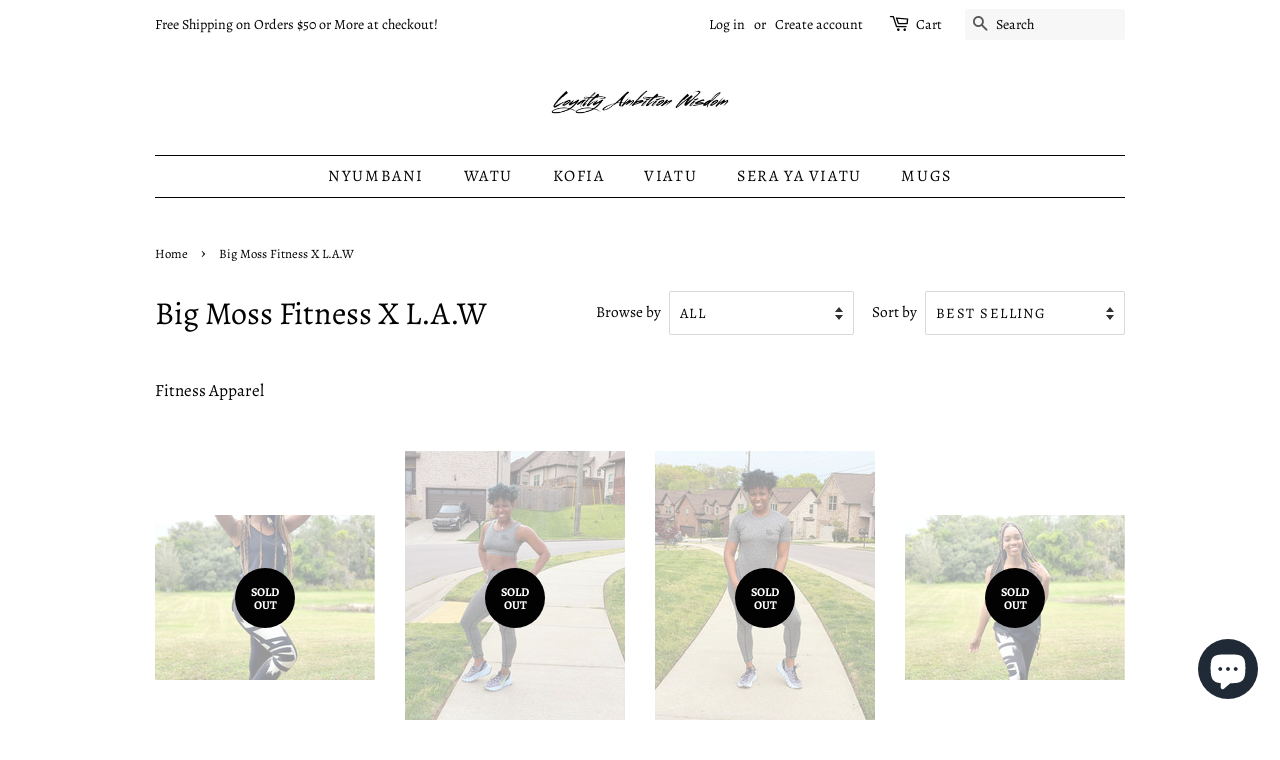

--- FILE ---
content_type: text/html; charset=utf-8
request_url: https://loyaltyambitionwisdom.com/sw/collections/big-moss-fitness-x-l-a-w
body_size: 23150
content:
<!doctype html>
<html class="no-js">
<head>



  <!-- Basic page needs ================================================== -->
  <meta charset="utf-8">
  <meta http-equiv="X-UA-Compatible" content="IE=edge,chrome=1">

  
  <link rel="shortcut icon" href="//loyaltyambitionwisdom.com/cdn/shop/files/LoyaltyAmbitionWisdom-RedWhite_PNG_1_6a052a06-42a2-4af4-8d67-f296ccd6edcb_32x32.png?v=1613705560" type="image/png" />
  

  <!-- Title and description ================================================== -->
  <title>
  Big Moss Fitness X L.A.W &ndash; Loyalty Ambition Wisdom
  </title>

  
  <meta name="description" content="Fitness Apparel">
  

  <!-- Social meta ================================================== -->
  <!-- /snippets/social-meta-tags.liquid -->




<meta property="og:site_name" content="Loyalty Ambition Wisdom">
<meta property="og:url" content="https://loyaltyambitionwisdom.com/sw/collections/big-moss-fitness-x-l-a-w">
<meta property="og:title" content="Big Moss Fitness X L.A.W">
<meta property="og:type" content="product.group">
<meta property="og:description" content="Fitness Apparel">

<meta property="og:image" content="http://loyaltyambitionwisdom.com/cdn/shop/collections/Big_Moss_Fitness_22_1200x1200.jpg?v=1673243237">
<meta property="og:image:secure_url" content="https://loyaltyambitionwisdom.com/cdn/shop/collections/Big_Moss_Fitness_22_1200x1200.jpg?v=1673243237">


<meta name="twitter:card" content="summary_large_image">
<meta name="twitter:title" content="Big Moss Fitness X L.A.W">
<meta name="twitter:description" content="Fitness Apparel">


  <!-- Helpers ================================================== -->
  <link rel="canonical" href="https://loyaltyambitionwisdom.com/sw/collections/big-moss-fitness-x-l-a-w">
  <meta name="viewport" content="width=device-width,initial-scale=1">
  <meta name="theme-color" content="#020202">

  <!-- CSS ================================================== -->
  <link href="//loyaltyambitionwisdom.com/cdn/shop/t/7/assets/timber.scss.css?v=59218199985734711231759251257" rel="stylesheet" type="text/css" media="all" />
  <link href="//loyaltyambitionwisdom.com/cdn/shop/t/7/assets/theme.scss.css?v=159285681423318472501759251257" rel="stylesheet" type="text/css" media="all" />

  <script>
    window.theme = window.theme || {};

    var theme = {
      strings: {
        addToCart: "Add to Cart",
        soldOut: "Sold Out",
        unavailable: "Unavailable",
        zoomClose: "Close (Esc)",
        zoomPrev: "Previous (Left arrow key)",
        zoomNext: "Next (Right arrow key)",
        addressError: "Error looking up that address",
        addressNoResults: "No results for that address",
        addressQueryLimit: "You have exceeded the Google API usage limit. Consider upgrading to a \u003ca href=\"https:\/\/developers.google.com\/maps\/premium\/usage-limits\"\u003ePremium Plan\u003c\/a\u003e.",
        authError: "There was a problem authenticating your Google Maps API Key."
      },
      settings: {
        // Adding some settings to allow the editor to update correctly when they are changed
        enableWideLayout: false,
        typeAccentTransform: true,
        typeAccentSpacing: true,
        baseFontSize: '17px',
        headerBaseFontSize: '32px',
        accentFontSize: '16px'
      },
      variables: {
        mediaQueryMedium: 'screen and (max-width: 768px)',
        bpSmall: false
      },
      moneyFormat: "${{amount}}"
    }

    document.documentElement.className = document.documentElement.className.replace('no-js', 'supports-js');
  </script>

  <!-- Header hook for plugins ================================================== -->
  <script>window.performance && window.performance.mark && window.performance.mark('shopify.content_for_header.start');</script><meta name="google-site-verification" content="YcmjW6WB62VQq3JwxizKMu4ySlOBl55-pEkSR_XJt3U">
<meta name="facebook-domain-verification" content="l1ibfk9hxewbxgvnj6b2yneykx238q">
<meta name="facebook-domain-verification" content="w3m52rcrp9e1zr0wwsmmcyzxndk8al">
<meta id="shopify-digital-wallet" name="shopify-digital-wallet" content="/1304985653/digital_wallets/dialog">
<meta name="shopify-checkout-api-token" content="d9835d2ef0a74bd8fbad4baf37525d60">
<meta id="in-context-paypal-metadata" data-shop-id="1304985653" data-venmo-supported="false" data-environment="production" data-locale="en_US" data-paypal-v4="true" data-currency="USD">
<link rel="alternate" type="application/atom+xml" title="Feed" href="/sw/collections/big-moss-fitness-x-l-a-w.atom" />
<link rel="alternate" hreflang="x-default" href="https://loyaltyambitionwisdom.com/collections/big-moss-fitness-x-l-a-w">
<link rel="alternate" hreflang="en" href="https://loyaltyambitionwisdom.com/collections/big-moss-fitness-x-l-a-w">
<link rel="alternate" hreflang="ar" href="https://loyaltyambitionwisdom.com/ar/collections/big-moss-fitness-x-l-a-w">
<link rel="alternate" hreflang="es" href="https://loyaltyambitionwisdom.com/es/collections/big-moss-fitness-x-l-a-w">
<link rel="alternate" hreflang="fr" href="https://loyaltyambitionwisdom.com/fr/collections/big-moss-fitness-x-l-a-w">
<link rel="alternate" hreflang="sw" href="https://loyaltyambitionwisdom.com/sw/collections/big-moss-fitness-x-l-a-w">
<link rel="alternate" type="application/json+oembed" href="https://loyaltyambitionwisdom.com/sw/collections/big-moss-fitness-x-l-a-w.oembed">
<script async="async" src="/checkouts/internal/preloads.js?locale=sw-US"></script>
<link rel="preconnect" href="https://shop.app" crossorigin="anonymous">
<script async="async" src="https://shop.app/checkouts/internal/preloads.js?locale=sw-US&shop_id=1304985653" crossorigin="anonymous"></script>
<script id="apple-pay-shop-capabilities" type="application/json">{"shopId":1304985653,"countryCode":"US","currencyCode":"USD","merchantCapabilities":["supports3DS"],"merchantId":"gid:\/\/shopify\/Shop\/1304985653","merchantName":"Loyalty Ambition Wisdom","requiredBillingContactFields":["postalAddress","email"],"requiredShippingContactFields":["postalAddress","email"],"shippingType":"shipping","supportedNetworks":["visa","masterCard","amex","discover","elo","jcb"],"total":{"type":"pending","label":"Loyalty Ambition Wisdom","amount":"1.00"},"shopifyPaymentsEnabled":true,"supportsSubscriptions":true}</script>
<script id="shopify-features" type="application/json">{"accessToken":"d9835d2ef0a74bd8fbad4baf37525d60","betas":["rich-media-storefront-analytics"],"domain":"loyaltyambitionwisdom.com","predictiveSearch":true,"shopId":1304985653,"locale":"en"}</script>
<script>var Shopify = Shopify || {};
Shopify.shop = "loyalty-ambition-wisdom.myshopify.com";
Shopify.locale = "sw";
Shopify.currency = {"active":"USD","rate":"1.0"};
Shopify.country = "US";
Shopify.theme = {"name":"Minimal","id":16932110389,"schema_name":"Minimal","schema_version":"8.4.3","theme_store_id":380,"role":"main"};
Shopify.theme.handle = "null";
Shopify.theme.style = {"id":null,"handle":null};
Shopify.cdnHost = "loyaltyambitionwisdom.com/cdn";
Shopify.routes = Shopify.routes || {};
Shopify.routes.root = "/sw/";</script>
<script type="module">!function(o){(o.Shopify=o.Shopify||{}).modules=!0}(window);</script>
<script>!function(o){function n(){var o=[];function n(){o.push(Array.prototype.slice.apply(arguments))}return n.q=o,n}var t=o.Shopify=o.Shopify||{};t.loadFeatures=n(),t.autoloadFeatures=n()}(window);</script>
<script>
  window.ShopifyPay = window.ShopifyPay || {};
  window.ShopifyPay.apiHost = "shop.app\/pay";
  window.ShopifyPay.redirectState = null;
</script>
<script id="shop-js-analytics" type="application/json">{"pageType":"collection"}</script>
<script defer="defer" async type="module" src="//loyaltyambitionwisdom.com/cdn/shopifycloud/shop-js/modules/v2/client.init-shop-cart-sync_BT-GjEfc.en.esm.js"></script>
<script defer="defer" async type="module" src="//loyaltyambitionwisdom.com/cdn/shopifycloud/shop-js/modules/v2/chunk.common_D58fp_Oc.esm.js"></script>
<script defer="defer" async type="module" src="//loyaltyambitionwisdom.com/cdn/shopifycloud/shop-js/modules/v2/chunk.modal_xMitdFEc.esm.js"></script>
<script type="module">
  await import("//loyaltyambitionwisdom.com/cdn/shopifycloud/shop-js/modules/v2/client.init-shop-cart-sync_BT-GjEfc.en.esm.js");
await import("//loyaltyambitionwisdom.com/cdn/shopifycloud/shop-js/modules/v2/chunk.common_D58fp_Oc.esm.js");
await import("//loyaltyambitionwisdom.com/cdn/shopifycloud/shop-js/modules/v2/chunk.modal_xMitdFEc.esm.js");

  window.Shopify.SignInWithShop?.initShopCartSync?.({"fedCMEnabled":true,"windoidEnabled":true});

</script>
<script>
  window.Shopify = window.Shopify || {};
  if (!window.Shopify.featureAssets) window.Shopify.featureAssets = {};
  window.Shopify.featureAssets['shop-js'] = {"shop-cart-sync":["modules/v2/client.shop-cart-sync_DZOKe7Ll.en.esm.js","modules/v2/chunk.common_D58fp_Oc.esm.js","modules/v2/chunk.modal_xMitdFEc.esm.js"],"init-fed-cm":["modules/v2/client.init-fed-cm_B6oLuCjv.en.esm.js","modules/v2/chunk.common_D58fp_Oc.esm.js","modules/v2/chunk.modal_xMitdFEc.esm.js"],"shop-cash-offers":["modules/v2/client.shop-cash-offers_D2sdYoxE.en.esm.js","modules/v2/chunk.common_D58fp_Oc.esm.js","modules/v2/chunk.modal_xMitdFEc.esm.js"],"shop-login-button":["modules/v2/client.shop-login-button_QeVjl5Y3.en.esm.js","modules/v2/chunk.common_D58fp_Oc.esm.js","modules/v2/chunk.modal_xMitdFEc.esm.js"],"pay-button":["modules/v2/client.pay-button_DXTOsIq6.en.esm.js","modules/v2/chunk.common_D58fp_Oc.esm.js","modules/v2/chunk.modal_xMitdFEc.esm.js"],"shop-button":["modules/v2/client.shop-button_DQZHx9pm.en.esm.js","modules/v2/chunk.common_D58fp_Oc.esm.js","modules/v2/chunk.modal_xMitdFEc.esm.js"],"avatar":["modules/v2/client.avatar_BTnouDA3.en.esm.js"],"init-windoid":["modules/v2/client.init-windoid_CR1B-cfM.en.esm.js","modules/v2/chunk.common_D58fp_Oc.esm.js","modules/v2/chunk.modal_xMitdFEc.esm.js"],"init-shop-for-new-customer-accounts":["modules/v2/client.init-shop-for-new-customer-accounts_C_vY_xzh.en.esm.js","modules/v2/client.shop-login-button_QeVjl5Y3.en.esm.js","modules/v2/chunk.common_D58fp_Oc.esm.js","modules/v2/chunk.modal_xMitdFEc.esm.js"],"init-shop-email-lookup-coordinator":["modules/v2/client.init-shop-email-lookup-coordinator_BI7n9ZSv.en.esm.js","modules/v2/chunk.common_D58fp_Oc.esm.js","modules/v2/chunk.modal_xMitdFEc.esm.js"],"init-shop-cart-sync":["modules/v2/client.init-shop-cart-sync_BT-GjEfc.en.esm.js","modules/v2/chunk.common_D58fp_Oc.esm.js","modules/v2/chunk.modal_xMitdFEc.esm.js"],"shop-toast-manager":["modules/v2/client.shop-toast-manager_DiYdP3xc.en.esm.js","modules/v2/chunk.common_D58fp_Oc.esm.js","modules/v2/chunk.modal_xMitdFEc.esm.js"],"init-customer-accounts":["modules/v2/client.init-customer-accounts_D9ZNqS-Q.en.esm.js","modules/v2/client.shop-login-button_QeVjl5Y3.en.esm.js","modules/v2/chunk.common_D58fp_Oc.esm.js","modules/v2/chunk.modal_xMitdFEc.esm.js"],"init-customer-accounts-sign-up":["modules/v2/client.init-customer-accounts-sign-up_iGw4briv.en.esm.js","modules/v2/client.shop-login-button_QeVjl5Y3.en.esm.js","modules/v2/chunk.common_D58fp_Oc.esm.js","modules/v2/chunk.modal_xMitdFEc.esm.js"],"shop-follow-button":["modules/v2/client.shop-follow-button_CqMgW2wH.en.esm.js","modules/v2/chunk.common_D58fp_Oc.esm.js","modules/v2/chunk.modal_xMitdFEc.esm.js"],"checkout-modal":["modules/v2/client.checkout-modal_xHeaAweL.en.esm.js","modules/v2/chunk.common_D58fp_Oc.esm.js","modules/v2/chunk.modal_xMitdFEc.esm.js"],"shop-login":["modules/v2/client.shop-login_D91U-Q7h.en.esm.js","modules/v2/chunk.common_D58fp_Oc.esm.js","modules/v2/chunk.modal_xMitdFEc.esm.js"],"lead-capture":["modules/v2/client.lead-capture_BJmE1dJe.en.esm.js","modules/v2/chunk.common_D58fp_Oc.esm.js","modules/v2/chunk.modal_xMitdFEc.esm.js"],"payment-terms":["modules/v2/client.payment-terms_Ci9AEqFq.en.esm.js","modules/v2/chunk.common_D58fp_Oc.esm.js","modules/v2/chunk.modal_xMitdFEc.esm.js"]};
</script>
<script>(function() {
  var isLoaded = false;
  function asyncLoad() {
    if (isLoaded) return;
    isLoaded = true;
    var urls = ["https:\/\/cdn.shopify.com\/s\/files\/1\/0013\/0498\/5653\/t\/7\/assets\/affirmShopify.js?v=1636844018\u0026shop=loyalty-ambition-wisdom.myshopify.com","\/\/cdn.shopify.com\/proxy\/86b99d1847b07b943abdb1355e42542b2504217daf15f6629bf12f180337a5ba\/static.cdn.printful.com\/static\/js\/external\/shopify-product-customizer.js?v=0.28\u0026shop=loyalty-ambition-wisdom.myshopify.com\u0026sp-cache-control=cHVibGljLCBtYXgtYWdlPTkwMA"];
    for (var i = 0; i < urls.length; i++) {
      var s = document.createElement('script');
      s.type = 'text/javascript';
      s.async = true;
      s.src = urls[i];
      var x = document.getElementsByTagName('script')[0];
      x.parentNode.insertBefore(s, x);
    }
  };
  if(window.attachEvent) {
    window.attachEvent('onload', asyncLoad);
  } else {
    window.addEventListener('load', asyncLoad, false);
  }
})();</script>
<script id="__st">var __st={"a":1304985653,"offset":-18000,"reqid":"620623d1-1929-4b0a-8d63-5bc94fff6bc4-1769186492","pageurl":"loyaltyambitionwisdom.com\/sw\/collections\/big-moss-fitness-x-l-a-w","u":"fc393621e7a0","p":"collection","rtyp":"collection","rid":270383022162};</script>
<script>window.ShopifyPaypalV4VisibilityTracking = true;</script>
<script id="captcha-bootstrap">!function(){'use strict';const t='contact',e='account',n='new_comment',o=[[t,t],['blogs',n],['comments',n],[t,'customer']],c=[[e,'customer_login'],[e,'guest_login'],[e,'recover_customer_password'],[e,'create_customer']],r=t=>t.map((([t,e])=>`form[action*='/${t}']:not([data-nocaptcha='true']) input[name='form_type'][value='${e}']`)).join(','),a=t=>()=>t?[...document.querySelectorAll(t)].map((t=>t.form)):[];function s(){const t=[...o],e=r(t);return a(e)}const i='password',u='form_key',d=['recaptcha-v3-token','g-recaptcha-response','h-captcha-response',i],f=()=>{try{return window.sessionStorage}catch{return}},m='__shopify_v',_=t=>t.elements[u];function p(t,e,n=!1){try{const o=window.sessionStorage,c=JSON.parse(o.getItem(e)),{data:r}=function(t){const{data:e,action:n}=t;return t[m]||n?{data:e,action:n}:{data:t,action:n}}(c);for(const[e,n]of Object.entries(r))t.elements[e]&&(t.elements[e].value=n);n&&o.removeItem(e)}catch(o){console.error('form repopulation failed',{error:o})}}const l='form_type',E='cptcha';function T(t){t.dataset[E]=!0}const w=window,h=w.document,L='Shopify',v='ce_forms',y='captcha';let A=!1;((t,e)=>{const n=(g='f06e6c50-85a8-45c8-87d0-21a2b65856fe',I='https://cdn.shopify.com/shopifycloud/storefront-forms-hcaptcha/ce_storefront_forms_captcha_hcaptcha.v1.5.2.iife.js',D={infoText:'Protected by hCaptcha',privacyText:'Privacy',termsText:'Terms'},(t,e,n)=>{const o=w[L][v],c=o.bindForm;if(c)return c(t,g,e,D).then(n);var r;o.q.push([[t,g,e,D],n]),r=I,A||(h.body.append(Object.assign(h.createElement('script'),{id:'captcha-provider',async:!0,src:r})),A=!0)});var g,I,D;w[L]=w[L]||{},w[L][v]=w[L][v]||{},w[L][v].q=[],w[L][y]=w[L][y]||{},w[L][y].protect=function(t,e){n(t,void 0,e),T(t)},Object.freeze(w[L][y]),function(t,e,n,w,h,L){const[v,y,A,g]=function(t,e,n){const i=e?o:[],u=t?c:[],d=[...i,...u],f=r(d),m=r(i),_=r(d.filter((([t,e])=>n.includes(e))));return[a(f),a(m),a(_),s()]}(w,h,L),I=t=>{const e=t.target;return e instanceof HTMLFormElement?e:e&&e.form},D=t=>v().includes(t);t.addEventListener('submit',(t=>{const e=I(t);if(!e)return;const n=D(e)&&!e.dataset.hcaptchaBound&&!e.dataset.recaptchaBound,o=_(e),c=g().includes(e)&&(!o||!o.value);(n||c)&&t.preventDefault(),c&&!n&&(function(t){try{if(!f())return;!function(t){const e=f();if(!e)return;const n=_(t);if(!n)return;const o=n.value;o&&e.removeItem(o)}(t);const e=Array.from(Array(32),(()=>Math.random().toString(36)[2])).join('');!function(t,e){_(t)||t.append(Object.assign(document.createElement('input'),{type:'hidden',name:u})),t.elements[u].value=e}(t,e),function(t,e){const n=f();if(!n)return;const o=[...t.querySelectorAll(`input[type='${i}']`)].map((({name:t})=>t)),c=[...d,...o],r={};for(const[a,s]of new FormData(t).entries())c.includes(a)||(r[a]=s);n.setItem(e,JSON.stringify({[m]:1,action:t.action,data:r}))}(t,e)}catch(e){console.error('failed to persist form',e)}}(e),e.submit())}));const S=(t,e)=>{t&&!t.dataset[E]&&(n(t,e.some((e=>e===t))),T(t))};for(const o of['focusin','change'])t.addEventListener(o,(t=>{const e=I(t);D(e)&&S(e,y())}));const B=e.get('form_key'),M=e.get(l),P=B&&M;t.addEventListener('DOMContentLoaded',(()=>{const t=y();if(P)for(const e of t)e.elements[l].value===M&&p(e,B);[...new Set([...A(),...v().filter((t=>'true'===t.dataset.shopifyCaptcha))])].forEach((e=>S(e,t)))}))}(h,new URLSearchParams(w.location.search),n,t,e,['guest_login'])})(!0,!0)}();</script>
<script integrity="sha256-4kQ18oKyAcykRKYeNunJcIwy7WH5gtpwJnB7kiuLZ1E=" data-source-attribution="shopify.loadfeatures" defer="defer" src="//loyaltyambitionwisdom.com/cdn/shopifycloud/storefront/assets/storefront/load_feature-a0a9edcb.js" crossorigin="anonymous"></script>
<script crossorigin="anonymous" defer="defer" src="//loyaltyambitionwisdom.com/cdn/shopifycloud/storefront/assets/shopify_pay/storefront-65b4c6d7.js?v=20250812"></script>
<script data-source-attribution="shopify.dynamic_checkout.dynamic.init">var Shopify=Shopify||{};Shopify.PaymentButton=Shopify.PaymentButton||{isStorefrontPortableWallets:!0,init:function(){window.Shopify.PaymentButton.init=function(){};var t=document.createElement("script");t.src="https://loyaltyambitionwisdom.com/cdn/shopifycloud/portable-wallets/latest/portable-wallets.en.js",t.type="module",document.head.appendChild(t)}};
</script>
<script data-source-attribution="shopify.dynamic_checkout.buyer_consent">
  function portableWalletsHideBuyerConsent(e){var t=document.getElementById("shopify-buyer-consent"),n=document.getElementById("shopify-subscription-policy-button");t&&n&&(t.classList.add("hidden"),t.setAttribute("aria-hidden","true"),n.removeEventListener("click",e))}function portableWalletsShowBuyerConsent(e){var t=document.getElementById("shopify-buyer-consent"),n=document.getElementById("shopify-subscription-policy-button");t&&n&&(t.classList.remove("hidden"),t.removeAttribute("aria-hidden"),n.addEventListener("click",e))}window.Shopify?.PaymentButton&&(window.Shopify.PaymentButton.hideBuyerConsent=portableWalletsHideBuyerConsent,window.Shopify.PaymentButton.showBuyerConsent=portableWalletsShowBuyerConsent);
</script>
<script data-source-attribution="shopify.dynamic_checkout.cart.bootstrap">document.addEventListener("DOMContentLoaded",(function(){function t(){return document.querySelector("shopify-accelerated-checkout-cart, shopify-accelerated-checkout")}if(t())Shopify.PaymentButton.init();else{new MutationObserver((function(e,n){t()&&(Shopify.PaymentButton.init(),n.disconnect())})).observe(document.body,{childList:!0,subtree:!0})}}));
</script>
<link id="shopify-accelerated-checkout-styles" rel="stylesheet" media="screen" href="https://loyaltyambitionwisdom.com/cdn/shopifycloud/portable-wallets/latest/accelerated-checkout-backwards-compat.css" crossorigin="anonymous">
<style id="shopify-accelerated-checkout-cart">
        #shopify-buyer-consent {
  margin-top: 1em;
  display: inline-block;
  width: 100%;
}

#shopify-buyer-consent.hidden {
  display: none;
}

#shopify-subscription-policy-button {
  background: none;
  border: none;
  padding: 0;
  text-decoration: underline;
  font-size: inherit;
  cursor: pointer;
}

#shopify-subscription-policy-button::before {
  box-shadow: none;
}

      </style>

<script>window.performance && window.performance.mark && window.performance.mark('shopify.content_for_header.end');</script>

  <script src="//loyaltyambitionwisdom.com/cdn/shop/t/7/assets/jquery-2.2.3.min.js?v=58211863146907186831535062779" type="text/javascript"></script>

  <script src="//loyaltyambitionwisdom.com/cdn/shop/t/7/assets/lazysizes.min.js?v=177476512571513845041535062779" async="async"></script>

  
  

  

	<script>var loox_global_hash = '1700635182592';</script><script>var loox_pop_active = true;var loox_pop_display = {"home_page":true,"product_page":true,"cart_page":true,"other_pages":true};</script><style>.loox-reviews-default { max-width: 1200px; margin: 0 auto; }.loox-rating .loox-icon { color:#000000; }
:root { --lxs-rating-icon-color: #000000; }</style>
<script src="https://cdn.shopify.com/extensions/e8878072-2f6b-4e89-8082-94b04320908d/inbox-1254/assets/inbox-chat-loader.js" type="text/javascript" defer="defer"></script>
<link href="https://monorail-edge.shopifysvc.com" rel="dns-prefetch">
<script>(function(){if ("sendBeacon" in navigator && "performance" in window) {try {var session_token_from_headers = performance.getEntriesByType('navigation')[0].serverTiming.find(x => x.name == '_s').description;} catch {var session_token_from_headers = undefined;}var session_cookie_matches = document.cookie.match(/_shopify_s=([^;]*)/);var session_token_from_cookie = session_cookie_matches && session_cookie_matches.length === 2 ? session_cookie_matches[1] : "";var session_token = session_token_from_headers || session_token_from_cookie || "";function handle_abandonment_event(e) {var entries = performance.getEntries().filter(function(entry) {return /monorail-edge.shopifysvc.com/.test(entry.name);});if (!window.abandonment_tracked && entries.length === 0) {window.abandonment_tracked = true;var currentMs = Date.now();var navigation_start = performance.timing.navigationStart;var payload = {shop_id: 1304985653,url: window.location.href,navigation_start,duration: currentMs - navigation_start,session_token,page_type: "collection"};window.navigator.sendBeacon("https://monorail-edge.shopifysvc.com/v1/produce", JSON.stringify({schema_id: "online_store_buyer_site_abandonment/1.1",payload: payload,metadata: {event_created_at_ms: currentMs,event_sent_at_ms: currentMs}}));}}window.addEventListener('pagehide', handle_abandonment_event);}}());</script>
<script id="web-pixels-manager-setup">(function e(e,d,r,n,o){if(void 0===o&&(o={}),!Boolean(null===(a=null===(i=window.Shopify)||void 0===i?void 0:i.analytics)||void 0===a?void 0:a.replayQueue)){var i,a;window.Shopify=window.Shopify||{};var t=window.Shopify;t.analytics=t.analytics||{};var s=t.analytics;s.replayQueue=[],s.publish=function(e,d,r){return s.replayQueue.push([e,d,r]),!0};try{self.performance.mark("wpm:start")}catch(e){}var l=function(){var e={modern:/Edge?\/(1{2}[4-9]|1[2-9]\d|[2-9]\d{2}|\d{4,})\.\d+(\.\d+|)|Firefox\/(1{2}[4-9]|1[2-9]\d|[2-9]\d{2}|\d{4,})\.\d+(\.\d+|)|Chrom(ium|e)\/(9{2}|\d{3,})\.\d+(\.\d+|)|(Maci|X1{2}).+ Version\/(15\.\d+|(1[6-9]|[2-9]\d|\d{3,})\.\d+)([,.]\d+|)( \(\w+\)|)( Mobile\/\w+|) Safari\/|Chrome.+OPR\/(9{2}|\d{3,})\.\d+\.\d+|(CPU[ +]OS|iPhone[ +]OS|CPU[ +]iPhone|CPU IPhone OS|CPU iPad OS)[ +]+(15[._]\d+|(1[6-9]|[2-9]\d|\d{3,})[._]\d+)([._]\d+|)|Android:?[ /-](13[3-9]|1[4-9]\d|[2-9]\d{2}|\d{4,})(\.\d+|)(\.\d+|)|Android.+Firefox\/(13[5-9]|1[4-9]\d|[2-9]\d{2}|\d{4,})\.\d+(\.\d+|)|Android.+Chrom(ium|e)\/(13[3-9]|1[4-9]\d|[2-9]\d{2}|\d{4,})\.\d+(\.\d+|)|SamsungBrowser\/([2-9]\d|\d{3,})\.\d+/,legacy:/Edge?\/(1[6-9]|[2-9]\d|\d{3,})\.\d+(\.\d+|)|Firefox\/(5[4-9]|[6-9]\d|\d{3,})\.\d+(\.\d+|)|Chrom(ium|e)\/(5[1-9]|[6-9]\d|\d{3,})\.\d+(\.\d+|)([\d.]+$|.*Safari\/(?![\d.]+ Edge\/[\d.]+$))|(Maci|X1{2}).+ Version\/(10\.\d+|(1[1-9]|[2-9]\d|\d{3,})\.\d+)([,.]\d+|)( \(\w+\)|)( Mobile\/\w+|) Safari\/|Chrome.+OPR\/(3[89]|[4-9]\d|\d{3,})\.\d+\.\d+|(CPU[ +]OS|iPhone[ +]OS|CPU[ +]iPhone|CPU IPhone OS|CPU iPad OS)[ +]+(10[._]\d+|(1[1-9]|[2-9]\d|\d{3,})[._]\d+)([._]\d+|)|Android:?[ /-](13[3-9]|1[4-9]\d|[2-9]\d{2}|\d{4,})(\.\d+|)(\.\d+|)|Mobile Safari.+OPR\/([89]\d|\d{3,})\.\d+\.\d+|Android.+Firefox\/(13[5-9]|1[4-9]\d|[2-9]\d{2}|\d{4,})\.\d+(\.\d+|)|Android.+Chrom(ium|e)\/(13[3-9]|1[4-9]\d|[2-9]\d{2}|\d{4,})\.\d+(\.\d+|)|Android.+(UC? ?Browser|UCWEB|U3)[ /]?(15\.([5-9]|\d{2,})|(1[6-9]|[2-9]\d|\d{3,})\.\d+)\.\d+|SamsungBrowser\/(5\.\d+|([6-9]|\d{2,})\.\d+)|Android.+MQ{2}Browser\/(14(\.(9|\d{2,})|)|(1[5-9]|[2-9]\d|\d{3,})(\.\d+|))(\.\d+|)|K[Aa][Ii]OS\/(3\.\d+|([4-9]|\d{2,})\.\d+)(\.\d+|)/},d=e.modern,r=e.legacy,n=navigator.userAgent;return n.match(d)?"modern":n.match(r)?"legacy":"unknown"}(),u="modern"===l?"modern":"legacy",c=(null!=n?n:{modern:"",legacy:""})[u],f=function(e){return[e.baseUrl,"/wpm","/b",e.hashVersion,"modern"===e.buildTarget?"m":"l",".js"].join("")}({baseUrl:d,hashVersion:r,buildTarget:u}),m=function(e){var d=e.version,r=e.bundleTarget,n=e.surface,o=e.pageUrl,i=e.monorailEndpoint;return{emit:function(e){var a=e.status,t=e.errorMsg,s=(new Date).getTime(),l=JSON.stringify({metadata:{event_sent_at_ms:s},events:[{schema_id:"web_pixels_manager_load/3.1",payload:{version:d,bundle_target:r,page_url:o,status:a,surface:n,error_msg:t},metadata:{event_created_at_ms:s}}]});if(!i)return console&&console.warn&&console.warn("[Web Pixels Manager] No Monorail endpoint provided, skipping logging."),!1;try{return self.navigator.sendBeacon.bind(self.navigator)(i,l)}catch(e){}var u=new XMLHttpRequest;try{return u.open("POST",i,!0),u.setRequestHeader("Content-Type","text/plain"),u.send(l),!0}catch(e){return console&&console.warn&&console.warn("[Web Pixels Manager] Got an unhandled error while logging to Monorail."),!1}}}}({version:r,bundleTarget:l,surface:e.surface,pageUrl:self.location.href,monorailEndpoint:e.monorailEndpoint});try{o.browserTarget=l,function(e){var d=e.src,r=e.async,n=void 0===r||r,o=e.onload,i=e.onerror,a=e.sri,t=e.scriptDataAttributes,s=void 0===t?{}:t,l=document.createElement("script"),u=document.querySelector("head"),c=document.querySelector("body");if(l.async=n,l.src=d,a&&(l.integrity=a,l.crossOrigin="anonymous"),s)for(var f in s)if(Object.prototype.hasOwnProperty.call(s,f))try{l.dataset[f]=s[f]}catch(e){}if(o&&l.addEventListener("load",o),i&&l.addEventListener("error",i),u)u.appendChild(l);else{if(!c)throw new Error("Did not find a head or body element to append the script");c.appendChild(l)}}({src:f,async:!0,onload:function(){if(!function(){var e,d;return Boolean(null===(d=null===(e=window.Shopify)||void 0===e?void 0:e.analytics)||void 0===d?void 0:d.initialized)}()){var d=window.webPixelsManager.init(e)||void 0;if(d){var r=window.Shopify.analytics;r.replayQueue.forEach((function(e){var r=e[0],n=e[1],o=e[2];d.publishCustomEvent(r,n,o)})),r.replayQueue=[],r.publish=d.publishCustomEvent,r.visitor=d.visitor,r.initialized=!0}}},onerror:function(){return m.emit({status:"failed",errorMsg:"".concat(f," has failed to load")})},sri:function(e){var d=/^sha384-[A-Za-z0-9+/=]+$/;return"string"==typeof e&&d.test(e)}(c)?c:"",scriptDataAttributes:o}),m.emit({status:"loading"})}catch(e){m.emit({status:"failed",errorMsg:(null==e?void 0:e.message)||"Unknown error"})}}})({shopId: 1304985653,storefrontBaseUrl: "https://loyaltyambitionwisdom.com",extensionsBaseUrl: "https://extensions.shopifycdn.com/cdn/shopifycloud/web-pixels-manager",monorailEndpoint: "https://monorail-edge.shopifysvc.com/unstable/produce_batch",surface: "storefront-renderer",enabledBetaFlags: ["2dca8a86"],webPixelsConfigList: [{"id":"306184274","configuration":"{\"config\":\"{\\\"pixel_id\\\":\\\"AW-778706024\\\",\\\"target_country\\\":\\\"US\\\",\\\"gtag_events\\\":[{\\\"type\\\":\\\"search\\\",\\\"action_label\\\":\\\"AW-778706024\\\/r7VTCOSzz48BEOi4qPMC\\\"},{\\\"type\\\":\\\"begin_checkout\\\",\\\"action_label\\\":\\\"AW-778706024\\\/y3AMCOGzz48BEOi4qPMC\\\"},{\\\"type\\\":\\\"view_item\\\",\\\"action_label\\\":[\\\"AW-778706024\\\/MCd-CNuzz48BEOi4qPMC\\\",\\\"MC-Z0J562LE7M\\\"]},{\\\"type\\\":\\\"purchase\\\",\\\"action_label\\\":[\\\"AW-778706024\\\/wfs9CNizz48BEOi4qPMC\\\",\\\"MC-Z0J562LE7M\\\"]},{\\\"type\\\":\\\"page_view\\\",\\\"action_label\\\":[\\\"AW-778706024\\\/c5MdCNWzz48BEOi4qPMC\\\",\\\"MC-Z0J562LE7M\\\"]},{\\\"type\\\":\\\"add_payment_info\\\",\\\"action_label\\\":\\\"AW-778706024\\\/FfBVCOezz48BEOi4qPMC\\\"},{\\\"type\\\":\\\"add_to_cart\\\",\\\"action_label\\\":\\\"AW-778706024\\\/ZaAVCN6zz48BEOi4qPMC\\\"}],\\\"enable_monitoring_mode\\\":false}\"}","eventPayloadVersion":"v1","runtimeContext":"OPEN","scriptVersion":"b2a88bafab3e21179ed38636efcd8a93","type":"APP","apiClientId":1780363,"privacyPurposes":[],"dataSharingAdjustments":{"protectedCustomerApprovalScopes":["read_customer_address","read_customer_email","read_customer_name","read_customer_personal_data","read_customer_phone"]}},{"id":"155910226","configuration":"{\"pixel_id\":\"296650510951571\",\"pixel_type\":\"facebook_pixel\",\"metaapp_system_user_token\":\"-\"}","eventPayloadVersion":"v1","runtimeContext":"OPEN","scriptVersion":"ca16bc87fe92b6042fbaa3acc2fbdaa6","type":"APP","apiClientId":2329312,"privacyPurposes":["ANALYTICS","MARKETING","SALE_OF_DATA"],"dataSharingAdjustments":{"protectedCustomerApprovalScopes":["read_customer_address","read_customer_email","read_customer_name","read_customer_personal_data","read_customer_phone"]}},{"id":"shopify-app-pixel","configuration":"{}","eventPayloadVersion":"v1","runtimeContext":"STRICT","scriptVersion":"0450","apiClientId":"shopify-pixel","type":"APP","privacyPurposes":["ANALYTICS","MARKETING"]},{"id":"shopify-custom-pixel","eventPayloadVersion":"v1","runtimeContext":"LAX","scriptVersion":"0450","apiClientId":"shopify-pixel","type":"CUSTOM","privacyPurposes":["ANALYTICS","MARKETING"]}],isMerchantRequest: false,initData: {"shop":{"name":"Loyalty Ambition Wisdom","paymentSettings":{"currencyCode":"USD"},"myshopifyDomain":"loyalty-ambition-wisdom.myshopify.com","countryCode":"US","storefrontUrl":"https:\/\/loyaltyambitionwisdom.com\/sw"},"customer":null,"cart":null,"checkout":null,"productVariants":[],"purchasingCompany":null},},"https://loyaltyambitionwisdom.com/cdn","fcfee988w5aeb613cpc8e4bc33m6693e112",{"modern":"","legacy":""},{"shopId":"1304985653","storefrontBaseUrl":"https:\/\/loyaltyambitionwisdom.com","extensionBaseUrl":"https:\/\/extensions.shopifycdn.com\/cdn\/shopifycloud\/web-pixels-manager","surface":"storefront-renderer","enabledBetaFlags":"[\"2dca8a86\"]","isMerchantRequest":"false","hashVersion":"fcfee988w5aeb613cpc8e4bc33m6693e112","publish":"custom","events":"[[\"page_viewed\",{}],[\"collection_viewed\",{\"collection\":{\"id\":\"270383022162\",\"title\":\"Big Moss Fitness X L.A.W\",\"productVariants\":[{\"price\":{\"amount\":20.0,\"currencyCode\":\"USD\"},\"product\":{\"title\":\"Women Big Moss Fitness x L.A.W Leggings\",\"vendor\":\"Loyalty Ambition Wisdom\",\"id\":\"4552100773970\",\"untranslatedTitle\":\"Women Big Moss Fitness x L.A.W Leggings\",\"url\":\"\/sw\/products\/women-big-moss-fitness-x-l-a-w-leggings\",\"type\":\"Fitness Apparel\"},\"id\":\"32098081931346\",\"image\":{\"src\":\"\/\/loyaltyambitionwisdom.com\/cdn\/shop\/products\/Big_Moss_Fitness.jpg?v=1636660178\"},\"sku\":\"5686452_98712\",\"title\":\"S\",\"untranslatedTitle\":\"S\"},{\"price\":{\"amount\":15.0,\"currencyCode\":\"USD\"},\"product\":{\"title\":\"Women's Big Moss Fitness Leggings\",\"vendor\":\"Loyalty Ambition Wisdom\",\"id\":\"6702784217170\",\"untranslatedTitle\":\"Women's Big Moss Fitness Leggings\",\"url\":\"\/sw\/products\/big-moss-fitness-leggings\",\"type\":\"Fitness Apparel\"},\"id\":\"39564369887314\",\"image\":{\"src\":\"\/\/loyaltyambitionwisdom.com\/cdn\/shop\/products\/BigMossFitnessBundle3.jpg?v=1630478091\"},\"sku\":\"6193395\",\"title\":\"XS\",\"untranslatedTitle\":\"XS\"},{\"price\":{\"amount\":15.0,\"currencyCode\":\"USD\"},\"product\":{\"title\":\"Women's Big Moss Fitness  Tee\",\"vendor\":\"Loyalty Ambition Wisdom\",\"id\":\"6702712193106\",\"untranslatedTitle\":\"Women's Big Moss Fitness  Tee\",\"url\":\"\/sw\/products\/big-moss-fitness-bundle\",\"type\":\"Fitness Apparel\"},\"id\":\"39564281380946\",\"image\":{\"src\":\"\/\/loyaltyambitionwisdom.com\/cdn\/shop\/products\/BigMossFitnessBundle.jpg?v=1630477038\"},\"sku\":\"1293167\",\"title\":\"XS\",\"untranslatedTitle\":\"XS\"},{\"price\":{\"amount\":15.0,\"currencyCode\":\"USD\"},\"product\":{\"title\":\"Women Big Moss Fitness x L.A.W Racerback\",\"vendor\":\"Loyalty Ambition Wisdom\",\"id\":\"4552100380754\",\"untranslatedTitle\":\"Women Big Moss Fitness x L.A.W Racerback\",\"url\":\"\/sw\/products\/women-big-moss-fitness-x-l-a-w-racerback\",\"type\":\"Fitness Apparel\"},\"id\":\"32098080489554\",\"image\":{\"src\":\"\/\/loyaltyambitionwisdom.com\/cdn\/shop\/products\/6e839514d09b0260797364c91ebb8a4d.jpg?v=1629345089\"},\"sku\":\"9686914_98739\",\"title\":\"S\",\"untranslatedTitle\":\"S\"},{\"price\":{\"amount\":15.0,\"currencyCode\":\"USD\"},\"product\":{\"title\":\"Women's Big Moss Fitness Sports Bra\",\"vendor\":\"Loyalty Ambition Wisdom\",\"id\":\"6702793785426\",\"untranslatedTitle\":\"Women's Big Moss Fitness Sports Bra\",\"url\":\"\/sw\/products\/big-moss-fitness-sports-bra\",\"type\":\"Fitness Apparel\"},\"id\":\"39564381847634\",\"image\":{\"src\":\"\/\/loyaltyambitionwisdom.com\/cdn\/shop\/products\/BigMossFitnessBundle3_d2ae2e49-2fb8-49d7-86de-46e131f068aa.jpg?v=1630478792\"},\"sku\":\"3336109\",\"title\":\"XS\",\"untranslatedTitle\":\"XS\"},{\"price\":{\"amount\":25.0,\"currencyCode\":\"USD\"},\"product\":{\"title\":\"Wanawake Wakuu Mkubwa wa Moss x Sheria ya Mazao Hoodie ya Juu (Burgundy \/ Nyeusi)\",\"vendor\":\"Loyalty Ambition Wisdom\",\"id\":\"1503403442229\",\"untranslatedTitle\":\"Wanawake Wakuu Mkubwa wa Moss x Sheria ya Mazao Hoodie ya Juu (Burgundy \/ Nyeusi)\",\"url\":\"\/sw\/products\/women-big-moss-fitness-x-l-a-w-crop-top-hoodie-burgundy-coming-soon\",\"type\":\"Fitness Apparel\"},\"id\":\"13075892043829\",\"image\":{\"src\":\"\/\/loyaltyambitionwisdom.com\/cdn\/shop\/products\/BMF_5.jpg?v=1644581158\"},\"sku\":\"BIGMOSSCTHDE-BGDYBK-SM\",\"title\":\"S\",\"untranslatedTitle\":\"S\"},{\"price\":{\"amount\":25.0,\"currencyCode\":\"USD\"},\"product\":{\"title\":\"Big Moss Fitness Crop Top Hoodie\",\"vendor\":\"Loyalty Ambition Wisdom\",\"id\":\"6553212158034\",\"untranslatedTitle\":\"Big Moss Fitness Crop Top Hoodie\",\"url\":\"\/sw\/products\/l-a-w-x-big-moss-fitness-crop-hoodie-charcoal-grey\",\"type\":\"Fitness Apparel\"},\"id\":\"39282341150802\",\"image\":{\"src\":\"\/\/loyaltyambitionwisdom.com\/cdn\/shop\/products\/BMF_3.jpg?v=1644576926\"},\"sku\":\"2469854\",\"title\":\"S \/ Charcoal Grey\",\"untranslatedTitle\":\"S \/ Charcoal Grey\"},{\"price\":{\"amount\":35.0,\"currencyCode\":\"USD\"},\"product\":{\"title\":\"Big Moss Fitness x L.A.W Leggings (Burgundy\/Black)\",\"vendor\":\"Loyalty Ambition Wisdom\",\"id\":\"4684236849234\",\"untranslatedTitle\":\"Big Moss Fitness x L.A.W Leggings (Burgundy\/Black)\",\"url\":\"\/sw\/products\/big-moss-fitness-x-l-a-w-leggings-small-logo\",\"type\":\"Fitness Apparel\"},\"id\":\"32612184686674\",\"image\":{\"src\":\"\/\/loyaltyambitionwisdom.com\/cdn\/shop\/products\/BMF_9_b10e872c-8534-4137-8b23-048d27831b7d.jpg?v=1644581132\"},\"sku\":\"4458310_128018\",\"title\":\"S\",\"untranslatedTitle\":\"S\"}]}}]]"});</script><script>
  window.ShopifyAnalytics = window.ShopifyAnalytics || {};
  window.ShopifyAnalytics.meta = window.ShopifyAnalytics.meta || {};
  window.ShopifyAnalytics.meta.currency = 'USD';
  var meta = {"products":[{"id":4552100773970,"gid":"gid:\/\/shopify\/Product\/4552100773970","vendor":"Loyalty Ambition Wisdom","type":"Fitness Apparel","handle":"women-big-moss-fitness-x-l-a-w-leggings","variants":[{"id":32098081931346,"price":2000,"name":"Women Big Moss Fitness x L.A.W Leggings - S","public_title":"S","sku":"5686452_98712"},{"id":32098081964114,"price":2000,"name":"Women Big Moss Fitness x L.A.W Leggings - M","public_title":"M","sku":"5686452_98713"},{"id":32098081996882,"price":2000,"name":"Women Big Moss Fitness x L.A.W Leggings - L","public_title":"L","sku":"5686452_98714"},{"id":32098082029650,"price":2000,"name":"Women Big Moss Fitness x L.A.W Leggings - XL","public_title":"XL","sku":"5686452_98715"},{"id":32098082062418,"price":2000,"name":"Women Big Moss Fitness x L.A.W Leggings - 2XL","public_title":"2XL","sku":"5686452_98716"},{"id":32098082095186,"price":2000,"name":"Women Big Moss Fitness x L.A.W Leggings - 3XL","public_title":"3XL","sku":"5686452_98717"}],"remote":false},{"id":6702784217170,"gid":"gid:\/\/shopify\/Product\/6702784217170","vendor":"Loyalty Ambition Wisdom","type":"Fitness Apparel","handle":"big-moss-fitness-leggings","variants":[{"id":39564369887314,"price":1500,"name":"Women's Big Moss Fitness Leggings - XS","public_title":"XS","sku":"6193395"},{"id":39564369920082,"price":1500,"name":"Women's Big Moss Fitness Leggings - S","public_title":"S","sku":"6978785"},{"id":39564369952850,"price":1500,"name":"Women's Big Moss Fitness Leggings - M","public_title":"M","sku":"3002432"},{"id":39564369985618,"price":1500,"name":"Women's Big Moss Fitness Leggings - L","public_title":"L","sku":"9572671"},{"id":39564370018386,"price":1500,"name":"Women's Big Moss Fitness Leggings - XL","public_title":"XL","sku":"8841948"}],"remote":false},{"id":6702712193106,"gid":"gid:\/\/shopify\/Product\/6702712193106","vendor":"Loyalty Ambition Wisdom","type":"Fitness Apparel","handle":"big-moss-fitness-bundle","variants":[{"id":39564281380946,"price":1500,"name":"Women's Big Moss Fitness  Tee - XS","public_title":"XS","sku":"1293167"},{"id":39564281413714,"price":1500,"name":"Women's Big Moss Fitness  Tee - S","public_title":"S","sku":"6692524"},{"id":39564281446482,"price":1500,"name":"Women's Big Moss Fitness  Tee - M","public_title":"M","sku":"5056864"},{"id":39564281479250,"price":1500,"name":"Women's Big Moss Fitness  Tee - L","public_title":"L","sku":"6740777"},{"id":39564281512018,"price":1500,"name":"Women's Big Moss Fitness  Tee - XL","public_title":"XL","sku":"9134842"}],"remote":false},{"id":4552100380754,"gid":"gid:\/\/shopify\/Product\/4552100380754","vendor":"Loyalty Ambition Wisdom","type":"Fitness Apparel","handle":"women-big-moss-fitness-x-l-a-w-racerback","variants":[{"id":32098080489554,"price":1500,"name":"Women Big Moss Fitness x L.A.W Racerback - S","public_title":"S","sku":"9686914_98739"},{"id":32098080522322,"price":1500,"name":"Women Big Moss Fitness x L.A.W Racerback - M","public_title":"M","sku":"9686914_98740"},{"id":32098080555090,"price":1500,"name":"Women Big Moss Fitness x L.A.W Racerback - L","public_title":"L","sku":"9686914_98741"},{"id":32098080587858,"price":1500,"name":"Women Big Moss Fitness x L.A.W Racerback - XL","public_title":"XL","sku":"9686914_98742"},{"id":32098080620626,"price":1500,"name":"Women Big Moss Fitness x L.A.W Racerback - 2XL","public_title":"2XL","sku":"9686914_98743"},{"id":32098080653394,"price":1500,"name":"Women Big Moss Fitness x L.A.W Racerback - 3XL","public_title":"3XL","sku":"9686914_98744"}],"remote":false},{"id":6702793785426,"gid":"gid:\/\/shopify\/Product\/6702793785426","vendor":"Loyalty Ambition Wisdom","type":"Fitness Apparel","handle":"big-moss-fitness-sports-bra","variants":[{"id":39564381847634,"price":1500,"name":"Women's Big Moss Fitness Sports Bra - XS","public_title":"XS","sku":"3336109"},{"id":39564381880402,"price":1500,"name":"Women's Big Moss Fitness Sports Bra - S","public_title":"S","sku":"5722282"},{"id":39564381913170,"price":1500,"name":"Women's Big Moss Fitness Sports Bra - M","public_title":"M","sku":"3145701"},{"id":39564381945938,"price":1500,"name":"Women's Big Moss Fitness Sports Bra - L","public_title":"L","sku":"6657925"},{"id":39564381978706,"price":1500,"name":"Women's Big Moss Fitness Sports Bra - XL","public_title":"XL","sku":"9244106"}],"remote":false},{"id":1503403442229,"gid":"gid:\/\/shopify\/Product\/1503403442229","vendor":"Loyalty Ambition Wisdom","type":"Fitness Apparel","handle":"women-big-moss-fitness-x-l-a-w-crop-top-hoodie-burgundy-coming-soon","variants":[{"id":13075892043829,"price":2500,"name":"Wanawake Wakuu Mkubwa wa Moss x Sheria ya Mazao Hoodie ya Juu (Burgundy \/ Nyeusi) - S","public_title":"S","sku":"BIGMOSSCTHDE-BGDYBK-SM"},{"id":13075892076597,"price":2500,"name":"Wanawake Wakuu Mkubwa wa Moss x Sheria ya Mazao Hoodie ya Juu (Burgundy \/ Nyeusi) - M","public_title":"M","sku":"BIGMOSSCTHDE-BGDYBK-MD"},{"id":13075892109365,"price":2500,"name":"Wanawake Wakuu Mkubwa wa Moss x Sheria ya Mazao Hoodie ya Juu (Burgundy \/ Nyeusi) - L","public_title":"L","sku":"BIGMOSSCTHDE-BGDYBK-LG"},{"id":13075892142133,"price":2500,"name":"Wanawake Wakuu Mkubwa wa Moss x Sheria ya Mazao Hoodie ya Juu (Burgundy \/ Nyeusi) - XL","public_title":"XL","sku":"BIGMOSSCTHDE-BGDYBK-XL"},{"id":13979258880053,"price":2500,"name":"Wanawake Wakuu Mkubwa wa Moss x Sheria ya Mazao Hoodie ya Juu (Burgundy \/ Nyeusi) - 2XL","public_title":"2XL","sku":"BIGMOSSCTHDE-BGDYBK-2XL"},{"id":13982581456949,"price":2500,"name":"Wanawake Wakuu Mkubwa wa Moss x Sheria ya Mazao Hoodie ya Juu (Burgundy \/ Nyeusi) - 3XL","public_title":"3XL","sku":"BIGMOSSCTHDE-BGDYBK-3XL"},{"id":13982582571061,"price":2500,"name":"Wanawake Wakuu Mkubwa wa Moss x Sheria ya Mazao Hoodie ya Juu (Burgundy \/ Nyeusi) - 4XL","public_title":"4XL","sku":"BIGMOSSCTHDE-BGDYBK-4XL"},{"id":13982584111157,"price":2500,"name":"Wanawake Wakuu Mkubwa wa Moss x Sheria ya Mazao Hoodie ya Juu (Burgundy \/ Nyeusi) - 5XL","public_title":"5XL","sku":"BIGMOSSCTHDE-BGDYBK-5XL"}],"remote":false},{"id":6553212158034,"gid":"gid:\/\/shopify\/Product\/6553212158034","vendor":"Loyalty Ambition Wisdom","type":"Fitness Apparel","handle":"l-a-w-x-big-moss-fitness-crop-hoodie-charcoal-grey","variants":[{"id":39282341150802,"price":2500,"name":"Big Moss Fitness Crop Top Hoodie - S \/ Charcoal Grey","public_title":"S \/ Charcoal Grey","sku":"2469854"},{"id":39282341183570,"price":2500,"name":"Big Moss Fitness Crop Top Hoodie - S \/ Burgundy\/Black","public_title":"S \/ Burgundy\/Black","sku":"2495221"},{"id":39282341216338,"price":2500,"name":"Big Moss Fitness Crop Top Hoodie - M \/ Charcoal Grey","public_title":"M \/ Charcoal Grey","sku":"6325827"},{"id":39282341249106,"price":2500,"name":"Big Moss Fitness Crop Top Hoodie - M \/ Burgundy\/Black","public_title":"M \/ Burgundy\/Black","sku":"3717978"},{"id":39282341281874,"price":2500,"name":"Big Moss Fitness Crop Top Hoodie - L \/ Charcoal Grey","public_title":"L \/ Charcoal Grey","sku":"5093670"},{"id":39282341314642,"price":2500,"name":"Big Moss Fitness Crop Top Hoodie - L \/ Burgundy\/Black","public_title":"L \/ Burgundy\/Black","sku":"6311347"},{"id":39282341347410,"price":2500,"name":"Big Moss Fitness Crop Top Hoodie - XL \/ Charcoal Grey","public_title":"XL \/ Charcoal Grey","sku":""},{"id":39282341380178,"price":2500,"name":"Big Moss Fitness Crop Top Hoodie - XL \/ Burgundy\/Black","public_title":"XL \/ Burgundy\/Black","sku":""},{"id":39282341412946,"price":2500,"name":"Big Moss Fitness Crop Top Hoodie - 2XL \/ Charcoal Grey","public_title":"2XL \/ Charcoal Grey","sku":"3868403"},{"id":39282341478482,"price":2500,"name":"Big Moss Fitness Crop Top Hoodie - 2XL \/ Burgundy\/Black","public_title":"2XL \/ Burgundy\/Black","sku":"3841216"},{"id":39282341511250,"price":2500,"name":"Big Moss Fitness Crop Top Hoodie - 3XL \/ Charcoal Grey","public_title":"3XL \/ Charcoal Grey","sku":""},{"id":39282341544018,"price":2500,"name":"Big Moss Fitness Crop Top Hoodie - 3XL \/ Burgundy\/Black","public_title":"3XL \/ Burgundy\/Black","sku":"8722797"},{"id":39282341576786,"price":2500,"name":"Big Moss Fitness Crop Top Hoodie - 4XL \/ Charcoal Grey","public_title":"4XL \/ Charcoal Grey","sku":""},{"id":39282341609554,"price":2500,"name":"Big Moss Fitness Crop Top Hoodie - 4XL \/ Burgundy\/Black","public_title":"4XL \/ Burgundy\/Black","sku":"8972679"}],"remote":false},{"id":4684236849234,"gid":"gid:\/\/shopify\/Product\/4684236849234","vendor":"Loyalty Ambition Wisdom","type":"Fitness Apparel","handle":"big-moss-fitness-x-l-a-w-leggings-small-logo","variants":[{"id":32612184686674,"price":3500,"name":"Big Moss Fitness x L.A.W Leggings (Burgundy\/Black) - S","public_title":"S","sku":"4458310_128018"},{"id":32612184719442,"price":3500,"name":"Big Moss Fitness x L.A.W Leggings (Burgundy\/Black) - 2XL","public_title":"2XL","sku":"4458310_128019"},{"id":32612184752210,"price":3500,"name":"Big Moss Fitness x L.A.W Leggings (Burgundy\/Black) - 4XL","public_title":"4XL","sku":"4458310_128020"},{"id":32612184784978,"price":3500,"name":"Big Moss Fitness x L.A.W Leggings (Burgundy\/Black) - 5XL","public_title":"5XL","sku":"4458310_128021"}],"remote":false}],"page":{"pageType":"collection","resourceType":"collection","resourceId":270383022162,"requestId":"620623d1-1929-4b0a-8d63-5bc94fff6bc4-1769186492"}};
  for (var attr in meta) {
    window.ShopifyAnalytics.meta[attr] = meta[attr];
  }
</script>
<script class="analytics">
  (function () {
    var customDocumentWrite = function(content) {
      var jquery = null;

      if (window.jQuery) {
        jquery = window.jQuery;
      } else if (window.Checkout && window.Checkout.$) {
        jquery = window.Checkout.$;
      }

      if (jquery) {
        jquery('body').append(content);
      }
    };

    var hasLoggedConversion = function(token) {
      if (token) {
        return document.cookie.indexOf('loggedConversion=' + token) !== -1;
      }
      return false;
    }

    var setCookieIfConversion = function(token) {
      if (token) {
        var twoMonthsFromNow = new Date(Date.now());
        twoMonthsFromNow.setMonth(twoMonthsFromNow.getMonth() + 2);

        document.cookie = 'loggedConversion=' + token + '; expires=' + twoMonthsFromNow;
      }
    }

    var trekkie = window.ShopifyAnalytics.lib = window.trekkie = window.trekkie || [];
    if (trekkie.integrations) {
      return;
    }
    trekkie.methods = [
      'identify',
      'page',
      'ready',
      'track',
      'trackForm',
      'trackLink'
    ];
    trekkie.factory = function(method) {
      return function() {
        var args = Array.prototype.slice.call(arguments);
        args.unshift(method);
        trekkie.push(args);
        return trekkie;
      };
    };
    for (var i = 0; i < trekkie.methods.length; i++) {
      var key = trekkie.methods[i];
      trekkie[key] = trekkie.factory(key);
    }
    trekkie.load = function(config) {
      trekkie.config = config || {};
      trekkie.config.initialDocumentCookie = document.cookie;
      var first = document.getElementsByTagName('script')[0];
      var script = document.createElement('script');
      script.type = 'text/javascript';
      script.onerror = function(e) {
        var scriptFallback = document.createElement('script');
        scriptFallback.type = 'text/javascript';
        scriptFallback.onerror = function(error) {
                var Monorail = {
      produce: function produce(monorailDomain, schemaId, payload) {
        var currentMs = new Date().getTime();
        var event = {
          schema_id: schemaId,
          payload: payload,
          metadata: {
            event_created_at_ms: currentMs,
            event_sent_at_ms: currentMs
          }
        };
        return Monorail.sendRequest("https://" + monorailDomain + "/v1/produce", JSON.stringify(event));
      },
      sendRequest: function sendRequest(endpointUrl, payload) {
        // Try the sendBeacon API
        if (window && window.navigator && typeof window.navigator.sendBeacon === 'function' && typeof window.Blob === 'function' && !Monorail.isIos12()) {
          var blobData = new window.Blob([payload], {
            type: 'text/plain'
          });

          if (window.navigator.sendBeacon(endpointUrl, blobData)) {
            return true;
          } // sendBeacon was not successful

        } // XHR beacon

        var xhr = new XMLHttpRequest();

        try {
          xhr.open('POST', endpointUrl);
          xhr.setRequestHeader('Content-Type', 'text/plain');
          xhr.send(payload);
        } catch (e) {
          console.log(e);
        }

        return false;
      },
      isIos12: function isIos12() {
        return window.navigator.userAgent.lastIndexOf('iPhone; CPU iPhone OS 12_') !== -1 || window.navigator.userAgent.lastIndexOf('iPad; CPU OS 12_') !== -1;
      }
    };
    Monorail.produce('monorail-edge.shopifysvc.com',
      'trekkie_storefront_load_errors/1.1',
      {shop_id: 1304985653,
      theme_id: 16932110389,
      app_name: "storefront",
      context_url: window.location.href,
      source_url: "//loyaltyambitionwisdom.com/cdn/s/trekkie.storefront.8d95595f799fbf7e1d32231b9a28fd43b70c67d3.min.js"});

        };
        scriptFallback.async = true;
        scriptFallback.src = '//loyaltyambitionwisdom.com/cdn/s/trekkie.storefront.8d95595f799fbf7e1d32231b9a28fd43b70c67d3.min.js';
        first.parentNode.insertBefore(scriptFallback, first);
      };
      script.async = true;
      script.src = '//loyaltyambitionwisdom.com/cdn/s/trekkie.storefront.8d95595f799fbf7e1d32231b9a28fd43b70c67d3.min.js';
      first.parentNode.insertBefore(script, first);
    };
    trekkie.load(
      {"Trekkie":{"appName":"storefront","development":false,"defaultAttributes":{"shopId":1304985653,"isMerchantRequest":null,"themeId":16932110389,"themeCityHash":"16959905761839471753","contentLanguage":"sw","currency":"USD","eventMetadataId":"dc5673e1-647a-4a73-bd93-e17a7b3f0e3e"},"isServerSideCookieWritingEnabled":true,"monorailRegion":"shop_domain","enabledBetaFlags":["65f19447"]},"Session Attribution":{},"S2S":{"facebookCapiEnabled":true,"source":"trekkie-storefront-renderer","apiClientId":580111}}
    );

    var loaded = false;
    trekkie.ready(function() {
      if (loaded) return;
      loaded = true;

      window.ShopifyAnalytics.lib = window.trekkie;

      var originalDocumentWrite = document.write;
      document.write = customDocumentWrite;
      try { window.ShopifyAnalytics.merchantGoogleAnalytics.call(this); } catch(error) {};
      document.write = originalDocumentWrite;

      window.ShopifyAnalytics.lib.page(null,{"pageType":"collection","resourceType":"collection","resourceId":270383022162,"requestId":"620623d1-1929-4b0a-8d63-5bc94fff6bc4-1769186492","shopifyEmitted":true});

      var match = window.location.pathname.match(/checkouts\/(.+)\/(thank_you|post_purchase)/)
      var token = match? match[1]: undefined;
      if (!hasLoggedConversion(token)) {
        setCookieIfConversion(token);
        window.ShopifyAnalytics.lib.track("Viewed Product Category",{"currency":"USD","category":"Collection: big-moss-fitness-x-l-a-w","collectionName":"big-moss-fitness-x-l-a-w","collectionId":270383022162,"nonInteraction":true},undefined,undefined,{"shopifyEmitted":true});
      }
    });


        var eventsListenerScript = document.createElement('script');
        eventsListenerScript.async = true;
        eventsListenerScript.src = "//loyaltyambitionwisdom.com/cdn/shopifycloud/storefront/assets/shop_events_listener-3da45d37.js";
        document.getElementsByTagName('head')[0].appendChild(eventsListenerScript);

})();</script>
<script
  defer
  src="https://loyaltyambitionwisdom.com/cdn/shopifycloud/perf-kit/shopify-perf-kit-3.0.4.min.js"
  data-application="storefront-renderer"
  data-shop-id="1304985653"
  data-render-region="gcp-us-central1"
  data-page-type="collection"
  data-theme-instance-id="16932110389"
  data-theme-name="Minimal"
  data-theme-version="8.4.3"
  data-monorail-region="shop_domain"
  data-resource-timing-sampling-rate="10"
  data-shs="true"
  data-shs-beacon="true"
  data-shs-export-with-fetch="true"
  data-shs-logs-sample-rate="1"
  data-shs-beacon-endpoint="https://loyaltyambitionwisdom.com/api/collect"
></script>
</head>

<body id="big-moss-fitness-x-l-a-w" class="template-collection" >

  <div id="shopify-section-header" class="shopify-section"><style>
  .logo__image-wrapper {
    max-width: 200px;
  }
  /*================= If logo is above navigation ================== */
  
    .site-nav {
      
        border-top: 1px solid #020202;
        border-bottom: 1px solid #020202;
      
      margin-top: 30px;
    }

    
      .logo__image-wrapper {
        margin: 0 auto;
      }
    
  

  /*============ If logo is on the same line as navigation ============ */
  


  
</style>

<div data-section-id="header" data-section-type="header-section">
  <div class="header-bar">
    <div class="wrapper medium-down--hide">
      <div class="post-large--display-table">

        
          <div class="header-bar__left post-large--display-table-cell">

            

            

            
              <div class="header-bar__module header-bar__message">
                
                  Free Shipping on Orders $50 or More at checkout!
                
              </div>
            

          </div>
        

        <div class="header-bar__right post-large--display-table-cell">

          
            <ul class="header-bar__module header-bar__module--list">
              
                <li>
                  <a href="https://loyaltyambitionwisdom.com/customer_authentication/redirect?locale=sw&amp;region_country=US" id="customer_login_link">Log in</a>
                </li>
                <li>or</li>
                <li>
                  <a href="https://shopify.com/1304985653/account?locale=sw" id="customer_register_link">Create account</a>
                </li>
              
            </ul>
          

          <div class="header-bar__module">
            <span class="header-bar__sep" aria-hidden="true"></span>
            <a href="/cart" class="cart-page-link">
              <span class="icon icon-cart header-bar__cart-icon" aria-hidden="true"></span>
            </a>
          </div>

          <div class="header-bar__module">
            <a href="/cart" class="cart-page-link">
              Cart
              <span class="cart-count header-bar__cart-count hidden-count">0</span>
            </a>
          </div>

          
            
              <div class="header-bar__module header-bar__search">
                


  <form action="/search" method="get" class="header-bar__search-form clearfix" role="search">
    
    <button type="submit" class="btn btn--search icon-fallback-text header-bar__search-submit">
      <span class="icon icon-search" aria-hidden="true"></span>
      <span class="fallback-text">Search</span>
    </button>
    <input type="search" name="q" value="" aria-label="Search" class="header-bar__search-input" placeholder="Search">
  </form>


              </div>
            
          

        </div>
      </div>
    </div>

    <div class="wrapper post-large--hide announcement-bar--mobile">
      
        
          <span>Free Shipping on Orders $50 or More at checkout!</span>
        
      
    </div>

    <div class="wrapper post-large--hide">
      
        <button type="button" class="mobile-nav-trigger" id="MobileNavTrigger" aria-controls="MobileNav" aria-expanded="false">
          <span class="icon icon-hamburger" aria-hidden="true"></span>
          Menu
        </button>
      
      <a href="/cart" class="cart-page-link mobile-cart-page-link">
        <span class="icon icon-cart header-bar__cart-icon" aria-hidden="true"></span>
        Cart <span class="cart-count hidden-count">0</span>
      </a>
    </div>
    <nav role="navigation">
  <ul id="MobileNav" class="mobile-nav post-large--hide">
    
      
        <li class="mobile-nav__link">
          <a
            href="/sw"
            class="mobile-nav"
            >
            Nyumbani
          </a>
        </li>
      
    
      
        <li class="mobile-nav__link">
          <a
            href="/sw/collections/women-1"
            class="mobile-nav"
            >
            Watu
          </a>
        </li>
      
    
      
        <li class="mobile-nav__link">
          <a
            href="/sw/collections/men"
            class="mobile-nav"
            >
            Kofia
          </a>
        </li>
      
    
      
        <li class="mobile-nav__link">
          <a
            href="/sw/collections/hats"
            class="mobile-nav"
            >
            Viatu
          </a>
        </li>
      
    
      
        <li class="mobile-nav__link">
          <a
            href="/sw/pages/about-me"
            class="mobile-nav"
            >
            Sera ya Viatu
          </a>
        </li>
      
    
      
        <li class="mobile-nav__link">
          <a
            href="/sw/pages/returns"
            class="mobile-nav"
            >
            Mugs
          </a>
        </li>
      
    

    
      
        <li class="mobile-nav__link">
          <a href="https://loyaltyambitionwisdom.com/customer_authentication/redirect?locale=sw&amp;region_country=US" id="customer_login_link">Log in</a>
        </li>
        <li class="mobile-nav__link">
          <a href="https://shopify.com/1304985653/account?locale=sw" id="customer_register_link">Create account</a>
        </li>
      
    

    <li class="mobile-nav__link">
      
        <div class="header-bar__module header-bar__search">
          


  <form action="/search" method="get" class="header-bar__search-form clearfix" role="search">
    
    <button type="submit" class="btn btn--search icon-fallback-text header-bar__search-submit">
      <span class="icon icon-search" aria-hidden="true"></span>
      <span class="fallback-text">Search</span>
    </button>
    <input type="search" name="q" value="" aria-label="Search" class="header-bar__search-input" placeholder="Search">
  </form>


        </div>
      
    </li>
  </ul>
</nav>

  </div>

  <header class="site-header" role="banner">
    <div class="wrapper">

      
        <div class="grid--full">
          <div class="grid__item">
            
              <div class="h1 site-header__logo" itemscope itemtype="http://schema.org/Organization">
            
              
                <noscript>
                  
                  <div class="logo__image-wrapper">
                    <img src="//loyaltyambitionwisdom.com/cdn/shop/files/e77327a2e0574519a66c1bb63117aa30-0001_200x.jpg?v=1630817137" alt="Loyalty Ambition Wisdom" />
                  </div>
                </noscript>
                <div class="logo__image-wrapper supports-js">
                  <a href="/" itemprop="url" style="padding-top:22.943595769682727%;">
                    
                    <img class="logo__image lazyload"
                         src="//loyaltyambitionwisdom.com/cdn/shop/files/e77327a2e0574519a66c1bb63117aa30-0001_300x300.jpg?v=1630817137"
                         data-src="//loyaltyambitionwisdom.com/cdn/shop/files/e77327a2e0574519a66c1bb63117aa30-0001_{width}x.jpg?v=1630817137"
                         data-widths="[120, 180, 360, 540, 720, 900, 1080, 1296, 1512, 1728, 1944, 2048]"
                         data-aspectratio="4.358514724711908"
                         data-sizes="auto"
                         alt="Loyalty Ambition Wisdom"
                         itemprop="logo">
                  </a>
                </div>
              
            
              </div>
            
          </div>
        </div>
        <div class="grid--full medium-down--hide">
          <div class="grid__item">
            
<nav>
  <ul class="site-nav" id="AccessibleNav">
    
      
        <li>
          <a
            href="/sw"
            class="site-nav__link"
            data-meganav-type="child"
            >
              Nyumbani
          </a>
        </li>
      
    
      
        <li>
          <a
            href="/sw/collections/women-1"
            class="site-nav__link"
            data-meganav-type="child"
            >
              Watu
          </a>
        </li>
      
    
      
        <li>
          <a
            href="/sw/collections/men"
            class="site-nav__link"
            data-meganav-type="child"
            >
              Kofia
          </a>
        </li>
      
    
      
        <li>
          <a
            href="/sw/collections/hats"
            class="site-nav__link"
            data-meganav-type="child"
            >
              Viatu
          </a>
        </li>
      
    
      
        <li>
          <a
            href="/sw/pages/about-me"
            class="site-nav__link"
            data-meganav-type="child"
            >
              Sera ya Viatu
          </a>
        </li>
      
    
      
        <li>
          <a
            href="/sw/pages/returns"
            class="site-nav__link"
            data-meganav-type="child"
            >
              Mugs
          </a>
        </li>
      
    
  </ul>
</nav>

          </div>
        </div>
      

    </div>
  </header>
</div>



</div>

  <main class="wrapper main-content" role="main">
    <div class="grid">
        <div class="grid__item">
          

<div id="shopify-section-collection-template" class="shopify-section">

<div id="CollectionSection" data-section-id="collection-template" data-section-type="collection-template" data-sort-enabled="true" data-tags-enabled="true">
  <div class="section-header section-header--breadcrumb">
    

<nav class="breadcrumb" role="navigation" aria-label="breadcrumbs">
  <a href="/" title="Back to the frontpage">Home</a>

  

    <span aria-hidden="true" class="breadcrumb__sep">&rsaquo;</span>
    
      <span>Big Moss Fitness X L.A.W</span>
    

  
</nav>


  </div>

  <header class="section-header section-header--large">
    <h1 class="section-header__title section-header__title--left">Big Moss Fitness X L.A.W</h1>
    
    <div class="section-header__link--right">
      
        
<div class="form-horizontal">
  <label for="BrowseBy">Browse by</label>
  
  
  <select name="BrowseBy" id="BrowseBy" class="btn--tertiary">
    <option value="/collections/big-moss-fitness-x-l-a-w">All</option>
    
      
      <option value="/sw/collections/big-moss-fitness-x-l-a-w/fitness">fitness</option>
    
      
      <option value="/sw/collections/big-moss-fitness-x-l-a-w/fitness-apparel">fitness apparel</option>
    
      
      <option value="/sw/collections/big-moss-fitness-x-l-a-w/fitness-shirts">fitness shirts</option>
    
      
      <option value="/sw/collections/big-moss-fitness-x-l-a-w/gym-shirts">gym shirts</option>
    
      
      <option value="/sw/collections/big-moss-fitness-x-l-a-w/women-fitness">women fitness</option>
    
      
      <option value="/sw/collections/big-moss-fitness-x-l-a-w/womens-fitness">WOMEN'S FITNESS</option>
    
  </select>
</div>


<script>
  $(function() {
    $('#BrowseBy')
      .bind('change', function() {
        location.href = jQuery(this).val();
      }
    );
  });
</script>

      
      
        <div class="form-horizontal">
  <label for="SortBy">Sort by</label>
  <select name="SortBy" id="SortBy" class="btn--tertiary">
    <option value="manual">Featured</option>
    <option value="best-selling">Best Selling</option>
    <option value="title-ascending">Alphabetically, A-Z</option>
    <option value="title-descending">Alphabetically, Z-A</option>
    <option value="price-ascending">Price, low to high</option>
    <option value="price-descending">Price, high to low</option>
    <option value="created-descending">Date, new to old</option>
    <option value="created-ascending">Date, old to new</option>
  </select>
</div>

      
    </div>
    
  </header>

  
    <div class="rte rte--header">
      Fitness Apparel
    </div>
    <hr class="hr--clear hr--small">
  

  <div class="grid-uniform grid-link__container">
    

      
      <div class="grid__item wide--one-fifth large--one-quarter medium-down--one-half">
        











<div class=" sold-out">
  <a href="/sw/collections/big-moss-fitness-x-l-a-w/products/women-big-moss-fitness-x-l-a-w-leggings" class="grid-link text-center">
    <span class="grid-link__image grid-link__image-sold-out grid-link__image--product">
      
      
        <span class="badge badge--sold-out">
          <span class="badge__text">Sold Out</span>
        </span>
      
      <span class="grid-link__image-centered">
        
          
            
            
<style>
  

  #ProductImage-28501660565586 {
    max-width: 335px;
    max-height: 251.04647630619684px;
  }
  #ProductImageWrapper-28501660565586 {
    max-width: 335px;
  }
</style>

            <div id="ProductImageWrapper-28501660565586" class="product__img-wrapper supports-js">
              <div style="padding-top:74.93924665856623%;">
                <img id="ProductImage-28501660565586"
                     class="product__img lazyload"
                     src="//loyaltyambitionwisdom.com/cdn/shop/products/Big_Moss_Fitness_300x300.jpg?v=1636660178"
                     data-src="//loyaltyambitionwisdom.com/cdn/shop/products/Big_Moss_Fitness_{width}x.jpg?v=1636660178"
                     data-widths="[150, 220, 360, 470, 600, 750, 940, 1080, 1296, 1512, 1728, 2048]"
                     data-aspectratio="1.3344142683421159"
                     data-sizes="auto"
                     alt="Women Big Moss Fitness x L.A.W Leggings">
              </div>
            </div>
          
          <noscript>
            <img src="//loyaltyambitionwisdom.com/cdn/shop/products/Big_Moss_Fitness_large.jpg?v=1636660178" alt="Women Big Moss Fitness x L.A.W Leggings" class="product__img">
          </noscript>
        
      </span>
    </span>
    <p class="grid-link__title">Women Big Moss Fitness x L.A.W Leggings</p>
    
      <p class="grid-link__title grid-link__vendor">Loyalty Ambition Wisdom</p>
    
<div class="loox-rating" data-id="4552100773970" data-rating="" data-raters=""></div>
    
      <p class="grid-link__meta">
        
        
        
          
            <span class="visually-hidden">Regular price</span>
          
          $20.00
        
      </p>
    
  </a>
</div>

      </div>
    
      
      <div class="grid__item wide--one-fifth large--one-quarter medium-down--one-half">
        











<div class=" sold-out">
  <a href="/sw/collections/big-moss-fitness-x-l-a-w/products/big-moss-fitness-leggings" class="grid-link text-center">
    <span class="grid-link__image grid-link__image-sold-out grid-link__image--product">
      
      
        <span class="badge badge--sold-out">
          <span class="badge__text">Sold Out</span>
        </span>
      
      <span class="grid-link__image-centered">
        
          
            
            
<style>
  

  #ProductImage-28324469669970 {
    max-width: 360.0px;
    max-height: 480px;
  }
  #ProductImageWrapper-28324469669970 {
    max-width: 360.0px;
  }
</style>

            <div id="ProductImageWrapper-28324469669970" class="product__img-wrapper supports-js">
              <div style="padding-top:133.33333333333334%;">
                <img id="ProductImage-28324469669970"
                     class="product__img lazyload"
                     src="//loyaltyambitionwisdom.com/cdn/shop/products/BigMossFitnessBundle3_300x300.jpg?v=1630478091"
                     data-src="//loyaltyambitionwisdom.com/cdn/shop/products/BigMossFitnessBundle3_{width}x.jpg?v=1630478091"
                     data-widths="[150, 220, 360, 470, 600, 750, 940, 1080, 1296, 1512, 1728, 2048]"
                     data-aspectratio="0.75"
                     data-sizes="auto"
                     alt="Women&#39;s Big Moss Fitness Leggings">
              </div>
            </div>
          
          <noscript>
            <img src="//loyaltyambitionwisdom.com/cdn/shop/products/BigMossFitnessBundle3_large.jpg?v=1630478091" alt="Women&#39;s Big Moss Fitness Leggings" class="product__img">
          </noscript>
        
      </span>
    </span>
    <p class="grid-link__title">Women&#39;s Big Moss Fitness Leggings</p>
    
      <p class="grid-link__title grid-link__vendor">Loyalty Ambition Wisdom</p>
    
<div class="loox-rating" data-id="6702784217170" data-rating="" data-raters=""></div>
    
      <p class="grid-link__meta">
        
        
        
          
            <span class="visually-hidden">Regular price</span>
          
          $15.00
        
      </p>
    
  </a>
</div>

      </div>
    
      
      <div class="grid__item wide--one-fifth large--one-quarter medium-down--one-half">
        











<div class=" sold-out">
  <a href="/sw/collections/big-moss-fitness-x-l-a-w/products/big-moss-fitness-bundle" class="grid-link text-center">
    <span class="grid-link__image grid-link__image-sold-out grid-link__image--product">
      
      
        <span class="badge badge--sold-out">
          <span class="badge__text">Sold Out</span>
        </span>
      
      <span class="grid-link__image-centered">
        
          
            
            
<style>
  

  #ProductImage-28324318150738 {
    max-width: 360.0px;
    max-height: 480px;
  }
  #ProductImageWrapper-28324318150738 {
    max-width: 360.0px;
  }
</style>

            <div id="ProductImageWrapper-28324318150738" class="product__img-wrapper supports-js">
              <div style="padding-top:133.33333333333334%;">
                <img id="ProductImage-28324318150738"
                     class="product__img lazyload"
                     src="//loyaltyambitionwisdom.com/cdn/shop/products/BigMossFitnessBundle_300x300.jpg?v=1630477038"
                     data-src="//loyaltyambitionwisdom.com/cdn/shop/products/BigMossFitnessBundle_{width}x.jpg?v=1630477038"
                     data-widths="[150, 220, 360, 470, 600, 750, 940, 1080, 1296, 1512, 1728, 2048]"
                     data-aspectratio="0.75"
                     data-sizes="auto"
                     alt="Women&#39;s Big Moss Fitness  Tee">
              </div>
            </div>
          
          <noscript>
            <img src="//loyaltyambitionwisdom.com/cdn/shop/products/BigMossFitnessBundle_large.jpg?v=1630477038" alt="Women&#39;s Big Moss Fitness  Tee" class="product__img">
          </noscript>
        
      </span>
    </span>
    <p class="grid-link__title">Women&#39;s Big Moss Fitness  Tee</p>
    
      <p class="grid-link__title grid-link__vendor">Loyalty Ambition Wisdom</p>
    
<div class="loox-rating" data-id="6702712193106" data-rating="5" data-raters="1"></div>
    
      <p class="grid-link__meta">
        
        
        
          
            <span class="visually-hidden">Regular price</span>
          
          $15.00
        
      </p>
    
  </a>
</div>

      </div>
    
      
      <div class="grid__item wide--one-fifth large--one-quarter medium-down--one-half">
        











<div class=" sold-out">
  <a href="/sw/collections/big-moss-fitness-x-l-a-w/products/women-big-moss-fitness-x-l-a-w-racerback" class="grid-link text-center">
    <span class="grid-link__image grid-link__image-sold-out grid-link__image--product">
      
      
        <span class="badge badge--sold-out">
          <span class="badge__text">Sold Out</span>
        </span>
      
      <span class="grid-link__image-centered">
        
          
            
            
<style>
  

  #ProductImage-28501677572178 {
    max-width: 335px;
    max-height: 251.04647630619684px;
  }
  #ProductImageWrapper-28501677572178 {
    max-width: 335px;
  }
</style>

            <div id="ProductImageWrapper-28501677572178" class="product__img-wrapper supports-js">
              <div style="padding-top:74.93924665856623%;">
                <img id="ProductImage-28501677572178"
                     class="product__img lazyload"
                     src="//loyaltyambitionwisdom.com/cdn/shop/products/Big_Moss_Fitness_12_300x300.jpg?v=1636660549"
                     data-src="//loyaltyambitionwisdom.com/cdn/shop/products/Big_Moss_Fitness_12_{width}x.jpg?v=1636660549"
                     data-widths="[150, 220, 360, 470, 600, 750, 940, 1080, 1296, 1512, 1728, 2048]"
                     data-aspectratio="1.3344142683421159"
                     data-sizes="auto"
                     alt="Women Big Moss Fitness x L.A.W Racerback">
              </div>
            </div>
          
          <noscript>
            <img src="//loyaltyambitionwisdom.com/cdn/shop/products/Big_Moss_Fitness_12_large.jpg?v=1636660549" alt="Women Big Moss Fitness x L.A.W Racerback" class="product__img">
          </noscript>
        
      </span>
    </span>
    <p class="grid-link__title">Women Big Moss Fitness x L.A.W Racerback</p>
    
      <p class="grid-link__title grid-link__vendor">Loyalty Ambition Wisdom</p>
    
<div class="loox-rating" data-id="4552100380754" data-rating="" data-raters=""></div>
    
      <p class="grid-link__meta">
        
        
        
          
            <span class="visually-hidden">Regular price</span>
          
          $15.00
        
      </p>
    
  </a>
</div>

      </div>
    
      
      <div class="grid__item wide--one-fifth large--one-quarter medium-down--one-half">
        











<div class=" sold-out">
  <a href="/sw/collections/big-moss-fitness-x-l-a-w/products/big-moss-fitness-sports-bra" class="grid-link text-center">
    <span class="grid-link__image grid-link__image-sold-out grid-link__image--product">
      
      
        <span class="badge badge--sold-out">
          <span class="badge__text">Sold Out</span>
        </span>
      
      <span class="grid-link__image-centered">
        
          
            
            
<style>
  

  #ProductImage-28324490412114 {
    max-width: 360.0px;
    max-height: 480px;
  }
  #ProductImageWrapper-28324490412114 {
    max-width: 360.0px;
  }
</style>

            <div id="ProductImageWrapper-28324490412114" class="product__img-wrapper supports-js">
              <div style="padding-top:133.33333333333334%;">
                <img id="ProductImage-28324490412114"
                     class="product__img lazyload"
                     src="//loyaltyambitionwisdom.com/cdn/shop/products/BigMossFitnessBundle3_d2ae2e49-2fb8-49d7-86de-46e131f068aa_300x300.jpg?v=1630478792"
                     data-src="//loyaltyambitionwisdom.com/cdn/shop/products/BigMossFitnessBundle3_d2ae2e49-2fb8-49d7-86de-46e131f068aa_{width}x.jpg?v=1630478792"
                     data-widths="[150, 220, 360, 470, 600, 750, 940, 1080, 1296, 1512, 1728, 2048]"
                     data-aspectratio="0.75"
                     data-sizes="auto"
                     alt="Women&#39;s Big Moss Fitness Sports Bra">
              </div>
            </div>
          
          <noscript>
            <img src="//loyaltyambitionwisdom.com/cdn/shop/products/BigMossFitnessBundle3_d2ae2e49-2fb8-49d7-86de-46e131f068aa_large.jpg?v=1630478792" alt="Women&#39;s Big Moss Fitness Sports Bra" class="product__img">
          </noscript>
        
      </span>
    </span>
    <p class="grid-link__title">Women&#39;s Big Moss Fitness Sports Bra</p>
    
      <p class="grid-link__title grid-link__vendor">Loyalty Ambition Wisdom</p>
    
<div class="loox-rating" data-id="6702793785426" data-rating="" data-raters=""></div>
    
      <p class="grid-link__meta">
        
        
        
          
            <span class="visually-hidden">Regular price</span>
          
          $15.00
        
      </p>
    
  </a>
</div>

      </div>
    
      
      <div class="grid__item wide--one-fifth large--one-quarter medium-down--one-half">
        











<div class=" sold-out">
  <a href="/sw/collections/big-moss-fitness-x-l-a-w/products/women-big-moss-fitness-x-l-a-w-crop-top-hoodie-burgundy-coming-soon" class="grid-link text-center">
    <span class="grid-link__image grid-link__image-sold-out grid-link__image--product">
      
      
        <span class="badge badge--sold-out">
          <span class="badge__text">Sold Out</span>
        </span>
      
      <span class="grid-link__image-centered">
        
          
            
            
<style>
  

  #ProductImage-28705266663506 {
    max-width: 359.7083839611179px;
    max-height: 480px;
  }
  #ProductImageWrapper-28705266663506 {
    max-width: 359.7083839611179px;
  }
</style>

            <div id="ProductImageWrapper-28705266663506" class="product__img-wrapper supports-js">
              <div style="padding-top:133.4414268342116%;">
                <img id="ProductImage-28705266663506"
                     class="product__img lazyload"
                     src="//loyaltyambitionwisdom.com/cdn/shop/products/BMF_5_300x300.jpg?v=1644581158"
                     data-src="//loyaltyambitionwisdom.com/cdn/shop/products/BMF_5_{width}x.jpg?v=1644581158"
                     data-widths="[150, 220, 360, 470, 600, 750, 940, 1080, 1296, 1512, 1728, 2048]"
                     data-aspectratio="0.7493924665856622"
                     data-sizes="auto"
                     alt="Wanawake Wakuu Mkubwa wa Moss x Sheria ya Mazao Hoodie ya Juu (Burgundy / Nyeusi)">
              </div>
            </div>
          
          <noscript>
            <img src="//loyaltyambitionwisdom.com/cdn/shop/products/BMF_5_large.jpg?v=1644581158" alt="Wanawake Wakuu Mkubwa wa Moss x Sheria ya Mazao Hoodie ya Juu (Burgundy / Nyeusi)" class="product__img">
          </noscript>
        
      </span>
    </span>
    <p class="grid-link__title">Wanawake Wakuu Mkubwa wa Moss x Sheria ya Mazao Hoodie ya Juu (Burgundy / Nyeusi)</p>
    
      <p class="grid-link__title grid-link__vendor">Loyalty Ambition Wisdom</p>
    
<div class="loox-rating" data-id="1503403442229" data-rating="" data-raters=""></div>
    
      <p class="grid-link__meta">
        
        
        
          
            <span class="visually-hidden">Regular price</span>
          
          $25.00
        
      </p>
    
  </a>
</div>

      </div>
    
      
      <div class="grid__item wide--one-fifth large--one-quarter medium-down--one-half">
        











<div class=" sold-out">
  <a href="/sw/collections/big-moss-fitness-x-l-a-w/products/l-a-w-x-big-moss-fitness-crop-hoodie-charcoal-grey" class="grid-link text-center">
    <span class="grid-link__image grid-link__image-sold-out grid-link__image--product">
      
      
        <span class="badge badge--sold-out">
          <span class="badge__text">Sold Out</span>
        </span>
      
      <span class="grid-link__image-centered">
        
          
            
            
<style>
  

  #ProductImage-28705230225490 {
    max-width: 359.7083839611179px;
    max-height: 480px;
  }
  #ProductImageWrapper-28705230225490 {
    max-width: 359.7083839611179px;
  }
</style>

            <div id="ProductImageWrapper-28705230225490" class="product__img-wrapper supports-js">
              <div style="padding-top:133.4414268342116%;">
                <img id="ProductImage-28705230225490"
                     class="product__img lazyload"
                     src="//loyaltyambitionwisdom.com/cdn/shop/products/BMF_3_300x300.jpg?v=1644576926"
                     data-src="//loyaltyambitionwisdom.com/cdn/shop/products/BMF_3_{width}x.jpg?v=1644576926"
                     data-widths="[150, 220, 360, 470, 600, 750, 940, 1080, 1296, 1512, 1728, 2048]"
                     data-aspectratio="0.7493924665856622"
                     data-sizes="auto"
                     alt="Big Moss Fitness Crop Top Hoodie">
              </div>
            </div>
          
          <noscript>
            <img src="//loyaltyambitionwisdom.com/cdn/shop/products/BMF_3_large.jpg?v=1644576926" alt="Big Moss Fitness Crop Top Hoodie" class="product__img">
          </noscript>
        
      </span>
    </span>
    <p class="grid-link__title">Big Moss Fitness Crop Top Hoodie</p>
    
      <p class="grid-link__title grid-link__vendor">Loyalty Ambition Wisdom</p>
    
<div class="loox-rating" data-id="6553212158034" data-rating="" data-raters=""></div>
    
      <p class="grid-link__meta">
        
        
        
          
            <span class="visually-hidden">Regular price</span>
          
          $25.00
        
      </p>
    
  </a>
</div>

      </div>
    
      
      <div class="grid__item wide--one-fifth large--one-quarter medium-down--one-half">
        











<div class=" sold-out">
  <a href="/sw/collections/big-moss-fitness-x-l-a-w/products/big-moss-fitness-x-l-a-w-leggings-small-logo" class="grid-link text-center">
    <span class="grid-link__image grid-link__image-sold-out grid-link__image--product">
      
      
        <span class="badge badge--sold-out">
          <span class="badge__text">Sold Out</span>
        </span>
      
      <span class="grid-link__image-centered">
        
          
            
            
<style>
  

  #ProductImage-28705266466898 {
    max-width: 335px;
    max-height: 287.5294513631774px;
  }
  #ProductImageWrapper-28705266466898 {
    max-width: 335px;
  }
</style>

            <div id="ProductImageWrapper-28705266466898" class="product__img-wrapper supports-js">
              <div style="padding-top:85.8296869740828%;">
                <img id="ProductImage-28705266466898"
                     class="product__img lazyload"
                     src="//loyaltyambitionwisdom.com/cdn/shop/products/BMF_9_b10e872c-8534-4137-8b23-048d27831b7d_300x300.jpg?v=1644581132"
                     data-src="//loyaltyambitionwisdom.com/cdn/shop/products/BMF_9_b10e872c-8534-4137-8b23-048d27831b7d_{width}x.jpg?v=1644581132"
                     data-widths="[150, 220, 360, 470, 600, 750, 940, 1080, 1296, 1512, 1728, 2048]"
                     data-aspectratio="1.1650980392156862"
                     data-sizes="auto"
                     alt="Big Moss Fitness x L.A.W Leggings (Burgundy/Black)">
              </div>
            </div>
          
          <noscript>
            <img src="//loyaltyambitionwisdom.com/cdn/shop/products/BMF_9_b10e872c-8534-4137-8b23-048d27831b7d_large.jpg?v=1644581132" alt="Big Moss Fitness x L.A.W Leggings (Burgundy/Black)" class="product__img">
          </noscript>
        
      </span>
    </span>
    <p class="grid-link__title">Big Moss Fitness x L.A.W Leggings (Burgundy/Black)</p>
    
      <p class="grid-link__title grid-link__vendor">Loyalty Ambition Wisdom</p>
    
<div class="loox-rating" data-id="4684236849234" data-rating="" data-raters=""></div>
    
      <p class="grid-link__meta">
        
        
        
          
            <span class="visually-hidden">Regular price</span>
          
          $35.00
        
      </p>
    
  </a>
</div>

      </div>
    

  </div>

  
</div>





</div>

<script>
  // Override default values of shop.strings for each template.
  // Alternate product templates can change values of
  // 
  theme.productStrings = {
    sortBy: 'best-selling'
  }
</script>

        </div>
    </div>
  </main>

  <div id="shopify-section-footer" class="shopify-section"><footer class="site-footer small--text-center" role="contentinfo">

<div class="wrapper">

  <div class="grid-uniform">

    

    

    
      
          <div class="grid__item post-large--one-third medium--one-third">
            
            <h3 class="h4"></h3>
            
            <ul class="site-footer__links">
              
            </ul>
          </div>

        
    
      
          <div class="grid__item post-large--one-third medium--one-third">
            <h3 class="h4">Newsletter</h3>
            
              <p>Sign up for the latest news, offers and styles</p>
            
            <div class="form-vertical small--hide">
  <form method="post" action="/sw/contact#contact_form" id="contact_form" accept-charset="UTF-8" class="contact-form"><input type="hidden" name="form_type" value="customer" /><input type="hidden" name="utf8" value="✓" />
    
    
      <input type="hidden" name="contact[tags]" value="newsletter">
      <input type="email" value="" placeholder="Your email" name="contact[email]" id="Email" class="input-group-field" aria-label="Your email" autocorrect="off" autocapitalize="off">
      <input type="submit" class="btn" name="subscribe" id="subscribe" value="Subscribe">
    
  </form>
</div>
<div class="form-vertical post-large--hide large--hide medium--hide">
  <form method="post" action="/sw/contact#contact_form" id="contact_form" accept-charset="UTF-8" class="contact-form"><input type="hidden" name="form_type" value="customer" /><input type="hidden" name="utf8" value="✓" />
    
    
      <input type="hidden" name="contact[tags]" value="newsletter">
      <div class="input-group">
        <input type="email" value="" placeholder="Your email" name="contact[email]" id="Email" class="input-group-field" aria-label="Your email" autocorrect="off" autocapitalize="off">
        <span class="input-group-btn">
          <button type="submit" class="btn" name="commit" id="subscribe">Subscribe</button>
        </span>
      </div>
    
  </form>
</div>

          </div>

      
    
      
          <div class="grid__item post-large--one-third medium--one-third">
            <h3 class="h4">Contact us</h3>
            <div class="rte"><p>info@loyaltyambitionwisdom.com</p></div>
          </div>

        
    
  </div>

  <hr class="hr--small hr--clear">

  <div class="grid">
    <div class="grid__item text-center">
      <p class="site-footer__links">Copyright &copy; 2026, <a href="/" title="">Loyalty Ambition Wisdom</a>. <a target="_blank" rel="nofollow" href="https://www.shopify.com?utm_campaign=poweredby&amp;utm_medium=shopify&amp;utm_source=onlinestore">Powered by Shopify</a></p>
    </div>
  </div>

  
    
    <div class="grid">
      <div class="grid__item text-center">
        <span class="visually-hidden">Payment icons</span>
        <ul class="inline-list payment-icons">
          
            <li>
              <svg class="icon" xmlns="http://www.w3.org/2000/svg" role="img" aria-labelledby="pi-american_express" viewBox="0 0 38 24" width="38" height="24"><title id="pi-american_express">American Express</title><path fill="#000" d="M35 0H3C1.3 0 0 1.3 0 3v18c0 1.7 1.4 3 3 3h32c1.7 0 3-1.3 3-3V3c0-1.7-1.4-3-3-3Z" opacity=".07"/><path fill="#006FCF" d="M35 1c1.1 0 2 .9 2 2v18c0 1.1-.9 2-2 2H3c-1.1 0-2-.9-2-2V3c0-1.1.9-2 2-2h32Z"/><path fill="#FFF" d="M22.012 19.936v-8.421L37 11.528v2.326l-1.732 1.852L37 17.573v2.375h-2.766l-1.47-1.622-1.46 1.628-9.292-.02Z"/><path fill="#006FCF" d="M23.013 19.012v-6.57h5.572v1.513h-3.768v1.028h3.678v1.488h-3.678v1.01h3.768v1.531h-5.572Z"/><path fill="#006FCF" d="m28.557 19.012 3.083-3.289-3.083-3.282h2.386l1.884 2.083 1.89-2.082H37v.051l-3.017 3.23L37 18.92v.093h-2.307l-1.917-2.103-1.898 2.104h-2.321Z"/><path fill="#FFF" d="M22.71 4.04h3.614l1.269 2.881V4.04h4.46l.77 2.159.771-2.159H37v8.421H19l3.71-8.421Z"/><path fill="#006FCF" d="m23.395 4.955-2.916 6.566h2l.55-1.315h2.98l.55 1.315h2.05l-2.904-6.566h-2.31Zm.25 3.777.875-2.09.873 2.09h-1.748Z"/><path fill="#006FCF" d="M28.581 11.52V4.953l2.811.01L32.84 9l1.456-4.046H37v6.565l-1.74.016v-4.51l-1.644 4.494h-1.59L30.35 7.01v4.51h-1.768Z"/></svg>

            </li>
          
            <li>
              <svg class="icon" version="1.1" xmlns="http://www.w3.org/2000/svg" role="img" x="0" y="0" width="38" height="24" viewBox="0 0 165.521 105.965" xml:space="preserve" aria-labelledby="pi-apple_pay"><title id="pi-apple_pay">Apple Pay</title><path fill="#000" d="M150.698 0H14.823c-.566 0-1.133 0-1.698.003-.477.004-.953.009-1.43.022-1.039.028-2.087.09-3.113.274a10.51 10.51 0 0 0-2.958.975 9.932 9.932 0 0 0-4.35 4.35 10.463 10.463 0 0 0-.975 2.96C.113 9.611.052 10.658.024 11.696a70.22 70.22 0 0 0-.022 1.43C0 13.69 0 14.256 0 14.823v76.318c0 .567 0 1.132.002 1.699.003.476.009.953.022 1.43.028 1.036.09 2.084.275 3.11a10.46 10.46 0 0 0 .974 2.96 9.897 9.897 0 0 0 1.83 2.52 9.874 9.874 0 0 0 2.52 1.83c.947.483 1.917.79 2.96.977 1.025.183 2.073.245 3.112.273.477.011.953.017 1.43.02.565.004 1.132.004 1.698.004h135.875c.565 0 1.132 0 1.697-.004.476-.002.952-.009 1.431-.02 1.037-.028 2.085-.09 3.113-.273a10.478 10.478 0 0 0 2.958-.977 9.955 9.955 0 0 0 4.35-4.35c.483-.947.789-1.917.974-2.96.186-1.026.246-2.074.274-3.11.013-.477.02-.954.022-1.43.004-.567.004-1.132.004-1.699V14.824c0-.567 0-1.133-.004-1.699a63.067 63.067 0 0 0-.022-1.429c-.028-1.038-.088-2.085-.274-3.112a10.4 10.4 0 0 0-.974-2.96 9.94 9.94 0 0 0-4.35-4.35A10.52 10.52 0 0 0 156.939.3c-1.028-.185-2.076-.246-3.113-.274a71.417 71.417 0 0 0-1.431-.022C151.83 0 151.263 0 150.698 0z" /><path fill="#FFF" d="M150.698 3.532l1.672.003c.452.003.905.008 1.36.02.793.022 1.719.065 2.583.22.75.135 1.38.34 1.984.648a6.392 6.392 0 0 1 2.804 2.807c.306.6.51 1.226.645 1.983.154.854.197 1.783.218 2.58.013.45.019.9.02 1.36.005.557.005 1.113.005 1.671v76.318c0 .558 0 1.114-.004 1.682-.002.45-.008.9-.02 1.35-.022.796-.065 1.725-.221 2.589a6.855 6.855 0 0 1-.645 1.975 6.397 6.397 0 0 1-2.808 2.807c-.6.306-1.228.511-1.971.645-.881.157-1.847.2-2.574.22-.457.01-.912.017-1.379.019-.555.004-1.113.004-1.669.004H14.801c-.55 0-1.1 0-1.66-.004a74.993 74.993 0 0 1-1.35-.018c-.744-.02-1.71-.064-2.584-.22a6.938 6.938 0 0 1-1.986-.65 6.337 6.337 0 0 1-1.622-1.18 6.355 6.355 0 0 1-1.178-1.623 6.935 6.935 0 0 1-.646-1.985c-.156-.863-.2-1.788-.22-2.578a66.088 66.088 0 0 1-.02-1.355l-.003-1.327V14.474l.002-1.325a66.7 66.7 0 0 1 .02-1.357c.022-.792.065-1.717.222-2.587a6.924 6.924 0 0 1 .646-1.981c.304-.598.7-1.144 1.18-1.623a6.386 6.386 0 0 1 1.624-1.18 6.96 6.96 0 0 1 1.98-.646c.865-.155 1.792-.198 2.586-.22.452-.012.905-.017 1.354-.02l1.677-.003h135.875" /><g><g><path fill="#000" d="M43.508 35.77c1.404-1.755 2.356-4.112 2.105-6.52-2.054.102-4.56 1.355-6.012 3.112-1.303 1.504-2.456 3.959-2.156 6.266 2.306.2 4.61-1.152 6.063-2.858" /><path fill="#000" d="M45.587 39.079c-3.35-.2-6.196 1.9-7.795 1.9-1.6 0-4.049-1.8-6.698-1.751-3.447.05-6.645 2-8.395 5.1-3.598 6.2-.95 15.4 2.55 20.45 1.699 2.5 3.747 5.25 6.445 5.151 2.55-.1 3.549-1.65 6.647-1.65 3.097 0 3.997 1.65 6.696 1.6 2.798-.05 4.548-2.5 6.247-5 1.95-2.85 2.747-5.6 2.797-5.75-.05-.05-5.396-2.101-5.446-8.251-.05-5.15 4.198-7.6 4.398-7.751-2.399-3.548-6.147-3.948-7.447-4.048" /></g><g><path fill="#000" d="M78.973 32.11c7.278 0 12.347 5.017 12.347 12.321 0 7.33-5.173 12.373-12.529 12.373h-8.058V69.62h-5.822V32.11h14.062zm-8.24 19.807h6.68c5.07 0 7.954-2.729 7.954-7.46 0-4.73-2.885-7.434-7.928-7.434h-6.706v14.894z" /><path fill="#000" d="M92.764 61.847c0-4.809 3.665-7.564 10.423-7.98l7.252-.442v-2.08c0-3.04-2.001-4.704-5.562-4.704-2.938 0-5.07 1.507-5.51 3.82h-5.252c.157-4.86 4.731-8.395 10.918-8.395 6.654 0 10.995 3.483 10.995 8.89v18.663h-5.38v-4.497h-.13c-1.534 2.937-4.914 4.782-8.579 4.782-5.406 0-9.175-3.222-9.175-8.057zm17.675-2.417v-2.106l-6.472.416c-3.64.234-5.536 1.585-5.536 3.95 0 2.288 1.975 3.77 5.068 3.77 3.95 0 6.94-2.522 6.94-6.03z" /><path fill="#000" d="M120.975 79.652v-4.496c.364.051 1.247.103 1.715.103 2.573 0 4.029-1.09 4.913-3.899l.52-1.663-9.852-27.293h6.082l6.863 22.146h.13l6.862-22.146h5.927l-10.216 28.67c-2.34 6.577-5.017 8.735-10.683 8.735-.442 0-1.872-.052-2.261-.157z" /></g></g></svg>

            </li>
          
            <li>
              <svg class="icon" viewBox="0 0 38 24" xmlns="http://www.w3.org/2000/svg" role="img" width="38" height="24" aria-labelledby="pi-diners_club"><title id="pi-diners_club">Diners Club</title><path opacity=".07" d="M35 0H3C1.3 0 0 1.3 0 3v18c0 1.7 1.4 3 3 3h32c1.7 0 3-1.3 3-3V3c0-1.7-1.4-3-3-3z"/><path fill="#fff" d="M35 1c1.1 0 2 .9 2 2v18c0 1.1-.9 2-2 2H3c-1.1 0-2-.9-2-2V3c0-1.1.9-2 2-2h32"/><path d="M12 12v3.7c0 .3-.2.3-.5.2-1.9-.8-3-3.3-2.3-5.4.4-1.1 1.2-2 2.3-2.4.4-.2.5-.1.5.2V12zm2 0V8.3c0-.3 0-.3.3-.2 2.1.8 3.2 3.3 2.4 5.4-.4 1.1-1.2 2-2.3 2.4-.4.2-.4.1-.4-.2V12zm7.2-7H13c3.8 0 6.8 3.1 6.8 7s-3 7-6.8 7h8.2c3.8 0 6.8-3.1 6.8-7s-3-7-6.8-7z" fill="#3086C8"/></svg>
            </li>
          
            <li>
              <svg class="icon" viewBox="0 0 38 24" width="38" height="24" role="img" aria-labelledby="pi-discover" fill="none" xmlns="http://www.w3.org/2000/svg"><title id="pi-discover">Discover</title><path fill="#000" opacity=".07" d="M35 0H3C1.3 0 0 1.3 0 3v18c0 1.7 1.4 3 3 3h32c1.7 0 3-1.3 3-3V3c0-1.7-1.4-3-3-3z"/><path d="M35 1c1.1 0 2 .9 2 2v18c0 1.1-.9 2-2 2H3c-1.1 0-2-.9-2-2V3c0-1.1.9-2 2-2h32z" fill="#fff"/><path d="M3.57 7.16H2v5.5h1.57c.83 0 1.43-.2 1.96-.63.63-.52 1-1.3 1-2.11-.01-1.63-1.22-2.76-2.96-2.76zm1.26 4.14c-.34.3-.77.44-1.47.44h-.29V8.1h.29c.69 0 1.11.12 1.47.44.37.33.59.84.59 1.37 0 .53-.22 1.06-.59 1.39zm2.19-4.14h1.07v5.5H7.02v-5.5zm3.69 2.11c-.64-.24-.83-.4-.83-.69 0-.35.34-.61.8-.61.32 0 .59.13.86.45l.56-.73c-.46-.4-1.01-.61-1.62-.61-.97 0-1.72.68-1.72 1.58 0 .76.35 1.15 1.35 1.51.42.15.63.25.74.31.21.14.32.34.32.57 0 .45-.35.78-.83.78-.51 0-.92-.26-1.17-.73l-.69.67c.49.73 1.09 1.05 1.9 1.05 1.11 0 1.9-.74 1.9-1.81.02-.89-.35-1.29-1.57-1.74zm1.92.65c0 1.62 1.27 2.87 2.9 2.87.46 0 .86-.09 1.34-.32v-1.26c-.43.43-.81.6-1.29.6-1.08 0-1.85-.78-1.85-1.9 0-1.06.79-1.89 1.8-1.89.51 0 .9.18 1.34.62V7.38c-.47-.24-.86-.34-1.32-.34-1.61 0-2.92 1.28-2.92 2.88zm12.76.94l-1.47-3.7h-1.17l2.33 5.64h.58l2.37-5.64h-1.16l-1.48 3.7zm3.13 1.8h3.04v-.93h-1.97v-1.48h1.9v-.93h-1.9V8.1h1.97v-.94h-3.04v5.5zm7.29-3.87c0-1.03-.71-1.62-1.95-1.62h-1.59v5.5h1.07v-2.21h.14l1.48 2.21h1.32l-1.73-2.32c.81-.17 1.26-.72 1.26-1.56zm-2.16.91h-.31V8.03h.33c.67 0 1.03.28 1.03.82 0 .55-.36.85-1.05.85z" fill="#231F20"/><path d="M20.16 12.86a2.931 2.931 0 100-5.862 2.931 2.931 0 000 5.862z" fill="url(#pi-paint0_linear)"/><path opacity=".65" d="M20.16 12.86a2.931 2.931 0 100-5.862 2.931 2.931 0 000 5.862z" fill="url(#pi-paint1_linear)"/><path d="M36.57 7.506c0-.1-.07-.15-.18-.15h-.16v.48h.12v-.19l.14.19h.14l-.16-.2c.06-.01.1-.06.1-.13zm-.2.07h-.02v-.13h.02c.06 0 .09.02.09.06 0 .05-.03.07-.09.07z" fill="#231F20"/><path d="M36.41 7.176c-.23 0-.42.19-.42.42 0 .23.19.42.42.42.23 0 .42-.19.42-.42 0-.23-.19-.42-.42-.42zm0 .77c-.18 0-.34-.15-.34-.35 0-.19.15-.35.34-.35.18 0 .33.16.33.35 0 .19-.15.35-.33.35z" fill="#231F20"/><path d="M37 12.984S27.09 19.873 8.976 23h26.023a2 2 0 002-1.984l.024-3.02L37 12.985z" fill="#F48120"/><defs><linearGradient id="pi-paint0_linear" x1="21.657" y1="12.275" x2="19.632" y2="9.104" gradientUnits="userSpaceOnUse"><stop stop-color="#F89F20"/><stop offset=".25" stop-color="#F79A20"/><stop offset=".533" stop-color="#F68D20"/><stop offset=".62" stop-color="#F58720"/><stop offset=".723" stop-color="#F48120"/><stop offset="1" stop-color="#F37521"/></linearGradient><linearGradient id="pi-paint1_linear" x1="21.338" y1="12.232" x2="18.378" y2="6.446" gradientUnits="userSpaceOnUse"><stop stop-color="#F58720"/><stop offset=".359" stop-color="#E16F27"/><stop offset=".703" stop-color="#D4602C"/><stop offset=".982" stop-color="#D05B2E"/></linearGradient></defs></svg>
            </li>
          
            <li>
              <svg class="icon" xmlns="http://www.w3.org/2000/svg" role="img" viewBox="0 0 38 24" width="38" height="24" aria-labelledby="pi-google_pay"><title id="pi-google_pay">Google Pay</title><path d="M35 0H3C1.3 0 0 1.3 0 3v18c0 1.7 1.4 3 3 3h32c1.7 0 3-1.3 3-3V3c0-1.7-1.4-3-3-3z" fill="#000" opacity=".07"/><path d="M35 1c1.1 0 2 .9 2 2v18c0 1.1-.9 2-2 2H3c-1.1 0-2-.9-2-2V3c0-1.1.9-2 2-2h32" fill="#FFF"/><path d="M18.093 11.976v3.2h-1.018v-7.9h2.691a2.447 2.447 0 0 1 1.747.692 2.28 2.28 0 0 1 .11 3.224l-.11.116c-.47.447-1.098.69-1.747.674l-1.673-.006zm0-3.732v2.788h1.698c.377.012.741-.135 1.005-.404a1.391 1.391 0 0 0-1.005-2.354l-1.698-.03zm6.484 1.348c.65-.03 1.286.188 1.778.613.445.43.682 1.03.65 1.649v3.334h-.969v-.766h-.049a1.93 1.93 0 0 1-1.673.931 2.17 2.17 0 0 1-1.496-.533 1.667 1.667 0 0 1-.613-1.324 1.606 1.606 0 0 1 .613-1.336 2.746 2.746 0 0 1 1.698-.515c.517-.02 1.03.093 1.49.331v-.208a1.134 1.134 0 0 0-.417-.901 1.416 1.416 0 0 0-.98-.368 1.545 1.545 0 0 0-1.319.717l-.895-.564a2.488 2.488 0 0 1 2.182-1.06zM23.29 13.52a.79.79 0 0 0 .337.662c.223.176.5.269.785.263.429-.001.84-.17 1.146-.472.305-.286.478-.685.478-1.103a2.047 2.047 0 0 0-1.324-.374 1.716 1.716 0 0 0-1.03.294.883.883 0 0 0-.392.73zm9.286-3.75l-3.39 7.79h-1.048l1.281-2.728-2.224-5.062h1.103l1.612 3.885 1.569-3.885h1.097z" fill="#5F6368"/><path d="M13.986 11.284c0-.308-.024-.616-.073-.92h-4.29v1.747h2.451a2.096 2.096 0 0 1-.9 1.373v1.134h1.464a4.433 4.433 0 0 0 1.348-3.334z" fill="#4285F4"/><path d="M9.629 15.721a4.352 4.352 0 0 0 3.01-1.097l-1.466-1.14a2.752 2.752 0 0 1-4.094-1.44H5.577v1.17a4.53 4.53 0 0 0 4.052 2.507z" fill="#34A853"/><path d="M7.079 12.05a2.709 2.709 0 0 1 0-1.735v-1.17H5.577a4.505 4.505 0 0 0 0 4.075l1.502-1.17z" fill="#FBBC04"/><path d="M9.629 8.44a2.452 2.452 0 0 1 1.74.68l1.3-1.293a4.37 4.37 0 0 0-3.065-1.183 4.53 4.53 0 0 0-4.027 2.5l1.502 1.171a2.715 2.715 0 0 1 2.55-1.875z" fill="#EA4335"/></svg>

            </li>
          
            <li>
              <svg class="icon" viewBox="0 0 38 24" xmlns="http://www.w3.org/2000/svg" role="img" width="38" height="24" aria-labelledby="pi-master"><title id="pi-master">Mastercard</title><path opacity=".07" d="M35 0H3C1.3 0 0 1.3 0 3v18c0 1.7 1.4 3 3 3h32c1.7 0 3-1.3 3-3V3c0-1.7-1.4-3-3-3z"/><path fill="#fff" d="M35 1c1.1 0 2 .9 2 2v18c0 1.1-.9 2-2 2H3c-1.1 0-2-.9-2-2V3c0-1.1.9-2 2-2h32"/><circle fill="#EB001B" cx="15" cy="12" r="7"/><circle fill="#F79E1B" cx="23" cy="12" r="7"/><path fill="#FF5F00" d="M22 12c0-2.4-1.2-4.5-3-5.7-1.8 1.3-3 3.4-3 5.7s1.2 4.5 3 5.7c1.8-1.2 3-3.3 3-5.7z"/></svg>
            </li>
          
            <li>
              <svg class="icon" viewBox="0 0 38 24" xmlns="http://www.w3.org/2000/svg" width="38" height="24" role="img" aria-labelledby="pi-paypal"><title id="pi-paypal">PayPal</title><path opacity=".07" d="M35 0H3C1.3 0 0 1.3 0 3v18c0 1.7 1.4 3 3 3h32c1.7 0 3-1.3 3-3V3c0-1.7-1.4-3-3-3z"/><path fill="#fff" d="M35 1c1.1 0 2 .9 2 2v18c0 1.1-.9 2-2 2H3c-1.1 0-2-.9-2-2V3c0-1.1.9-2 2-2h32"/><path fill="#003087" d="M23.9 8.3c.2-1 0-1.7-.6-2.3-.6-.7-1.7-1-3.1-1h-4.1c-.3 0-.5.2-.6.5L14 15.6c0 .2.1.4.3.4H17l.4-3.4 1.8-2.2 4.7-2.1z"/><path fill="#3086C8" d="M23.9 8.3l-.2.2c-.5 2.8-2.2 3.8-4.6 3.8H18c-.3 0-.5.2-.6.5l-.6 3.9-.2 1c0 .2.1.4.3.4H19c.3 0 .5-.2.5-.4v-.1l.4-2.4v-.1c0-.2.3-.4.5-.4h.3c2.1 0 3.7-.8 4.1-3.2.2-1 .1-1.8-.4-2.4-.1-.5-.3-.7-.5-.8z"/><path fill="#012169" d="M23.3 8.1c-.1-.1-.2-.1-.3-.1-.1 0-.2 0-.3-.1-.3-.1-.7-.1-1.1-.1h-3c-.1 0-.2 0-.2.1-.2.1-.3.2-.3.4l-.7 4.4v.1c0-.3.3-.5.6-.5h1.3c2.5 0 4.1-1 4.6-3.8v-.2c-.1-.1-.3-.2-.5-.2h-.1z"/></svg>
            </li>
          
            <li>
              <svg class="icon" xmlns="http://www.w3.org/2000/svg" role="img" viewBox="0 0 38 24" width="38" height="24" aria-labelledby="pi-shopify_pay"><title id="pi-shopify_pay">Shop Pay</title><path opacity=".07" d="M35 0H3C1.3 0 0 1.3 0 3v18c0 1.7 1.4 3 3 3h32c1.7 0 3-1.3 3-3V3c0-1.7-1.4-3-3-3z" fill="#000"/><path d="M35.889 0C37.05 0 38 .982 38 2.182v19.636c0 1.2-.95 2.182-2.111 2.182H2.11C.95 24 0 23.018 0 21.818V2.182C0 .982.95 0 2.111 0H35.89z" fill="#5A31F4"/><path d="M9.35 11.368c-1.017-.223-1.47-.31-1.47-.705 0-.372.306-.558.92-.558.54 0 .934.238 1.225.704a.079.079 0 00.104.03l1.146-.584a.082.082 0 00.032-.114c-.475-.831-1.353-1.286-2.51-1.286-1.52 0-2.464.755-2.464 1.956 0 1.275 1.15 1.597 2.17 1.82 1.02.222 1.474.31 1.474.705 0 .396-.332.582-.993.582-.612 0-1.065-.282-1.34-.83a.08.08 0 00-.107-.035l-1.143.57a.083.083 0 00-.036.111c.454.92 1.384 1.437 2.627 1.437 1.583 0 2.539-.742 2.539-1.98s-1.155-1.598-2.173-1.82v-.003zM15.49 8.855c-.65 0-1.224.232-1.636.646a.04.04 0 01-.069-.03v-2.64a.08.08 0 00-.08-.081H12.27a.08.08 0 00-.08.082v8.194a.08.08 0 00.08.082h1.433a.08.08 0 00.081-.082v-3.594c0-.695.528-1.227 1.239-1.227.71 0 1.226.521 1.226 1.227v3.594a.08.08 0 00.081.082h1.433a.08.08 0 00.081-.082v-3.594c0-1.51-.981-2.577-2.355-2.577zM20.753 8.62c-.778 0-1.507.24-2.03.588a.082.082 0 00-.027.109l.632 1.088a.08.08 0 00.11.03 2.5 2.5 0 011.318-.366c1.25 0 2.17.891 2.17 2.068 0 1.003-.736 1.745-1.669 1.745-.76 0-1.288-.446-1.288-1.077 0-.361.152-.657.548-.866a.08.08 0 00.032-.113l-.596-1.018a.08.08 0 00-.098-.035c-.799.299-1.359 1.018-1.359 1.984 0 1.46 1.152 2.55 2.76 2.55 1.877 0 3.227-1.313 3.227-3.195 0-2.018-1.57-3.492-3.73-3.492zM28.675 8.843c-.724 0-1.373.27-1.845.746-.026.027-.069.007-.069-.029v-.572a.08.08 0 00-.08-.082h-1.397a.08.08 0 00-.08.082v8.182a.08.08 0 00.08.081h1.433a.08.08 0 00.081-.081v-2.683c0-.036.043-.054.069-.03a2.6 2.6 0 001.808.7c1.682 0 2.993-1.373 2.993-3.157s-1.313-3.157-2.993-3.157zm-.271 4.929c-.956 0-1.681-.768-1.681-1.783s.723-1.783 1.681-1.783c.958 0 1.68.755 1.68 1.783 0 1.027-.713 1.783-1.681 1.783h.001z" fill="#fff"/></svg>

            </li>
          
            <li>
              <svg class="icon" viewBox="0 0 38 24" xmlns="http://www.w3.org/2000/svg" role="img" width="38" height="24" aria-labelledby="pi-visa"><title id="pi-visa">Visa</title><path opacity=".07" d="M35 0H3C1.3 0 0 1.3 0 3v18c0 1.7 1.4 3 3 3h32c1.7 0 3-1.3 3-3V3c0-1.7-1.4-3-3-3z"/><path fill="#fff" d="M35 1c1.1 0 2 .9 2 2v18c0 1.1-.9 2-2 2H3c-1.1 0-2-.9-2-2V3c0-1.1.9-2 2-2h32"/><path d="M28.3 10.1H28c-.4 1-.7 1.5-1 3h1.9c-.3-1.5-.3-2.2-.6-3zm2.9 5.9h-1.7c-.1 0-.1 0-.2-.1l-.2-.9-.1-.2h-2.4c-.1 0-.2 0-.2.2l-.3.9c0 .1-.1.1-.1.1h-2.1l.2-.5L27 8.7c0-.5.3-.7.8-.7h1.5c.1 0 .2 0 .2.2l1.4 6.5c.1.4.2.7.2 1.1.1.1.1.1.1.2zm-13.4-.3l.4-1.8c.1 0 .2.1.2.1.7.3 1.4.5 2.1.4.2 0 .5-.1.7-.2.5-.2.5-.7.1-1.1-.2-.2-.5-.3-.8-.5-.4-.2-.8-.4-1.1-.7-1.2-1-.8-2.4-.1-3.1.6-.4.9-.8 1.7-.8 1.2 0 2.5 0 3.1.2h.1c-.1.6-.2 1.1-.4 1.7-.5-.2-1-.4-1.5-.4-.3 0-.6 0-.9.1-.2 0-.3.1-.4.2-.2.2-.2.5 0 .7l.5.4c.4.2.8.4 1.1.6.5.3 1 .8 1.1 1.4.2.9-.1 1.7-.9 2.3-.5.4-.7.6-1.4.6-1.4 0-2.5.1-3.4-.2-.1.2-.1.2-.2.1zm-3.5.3c.1-.7.1-.7.2-1 .5-2.2 1-4.5 1.4-6.7.1-.2.1-.3.3-.3H18c-.2 1.2-.4 2.1-.7 3.2-.3 1.5-.6 3-1 4.5 0 .2-.1.2-.3.2M5 8.2c0-.1.2-.2.3-.2h3.4c.5 0 .9.3 1 .8l.9 4.4c0 .1 0 .1.1.2 0-.1.1-.1.1-.1l2.1-5.1c-.1-.1 0-.2.1-.2h2.1c0 .1 0 .1-.1.2l-3.1 7.3c-.1.2-.1.3-.2.4-.1.1-.3 0-.5 0H9.7c-.1 0-.2 0-.2-.2L7.9 9.5c-.2-.2-.5-.5-.9-.6-.6-.3-1.7-.5-1.9-.5L5 8.2z" fill="#142688"/></svg>
            </li>
          
        </ul>
      </div>
    </div>
    
  
</div>

</footer>




</div>

  

  <script src="//loyaltyambitionwisdom.com/cdn/shop/t/7/assets/theme.js?v=148370836661672436311543927972" type="text/javascript"></script>


<!-- Drip -->
<script type="text/javascript">
  var _dcq = _dcq || [];
  var _dcs = _dcs || {};
  _dcs.account = '3131933';

  (function() {
    var dc = document.createElement('script');
    dc.type = 'text/javascript'; dc.async = true;
    dc.src = '//tag.getdrip.com/3131933.js';
    var s = document.getElementsByTagName('script')[0];
    s.parentNode.insertBefore(dc, s);
  })();
</script>
<!-- end Drip -->

  
  <!-- PickyStory snippet "main_widget_script", do not modify. Safe to remove after the app is uninstalled -->
  
  <!-- PickyStory end snippet "main_widget_script" -->

	<script async src="https://loox.io/widget/EJb5beW8zj/loox.1631391977904.js?shop=loyalty-ambition-wisdom.myshopify.com"></script>
  <!-- PickyStory code, do not modify. Safe to remove after the app is uninstalled -->
  
  <!-- PickyStory code end -->


<!-- PF EDT START -->
<script type='text/javascript'></script>
<!-- PF EDT END -->
<div id="shopify-block-Aajk0TllTV2lJZTdoT__15683396631634586217" class="shopify-block shopify-app-block"><script
  id="chat-button-container"
  data-horizontal-position=bottom_right
  data-vertical-position=lowest
  data-icon=chat_bubble
  data-text=no_text
  data-color=#202a36
  data-secondary-color=#FFFFFF
  data-ternary-color=#6A6A6A
  
    data-greeting-message=%F0%9F%91%8B+Hello%21+Let+me+know+if+you+have+any+questions.
  
  data-domain=loyaltyambitionwisdom.com
  data-shop-domain=loyaltyambitionwisdom.com
  data-external-identifier=8-JwFIvjUoJeI5RKmlt8SO7yftsGhJeVyIY6IWbWbjE
  
>
</script>


</div></body>

</html>
